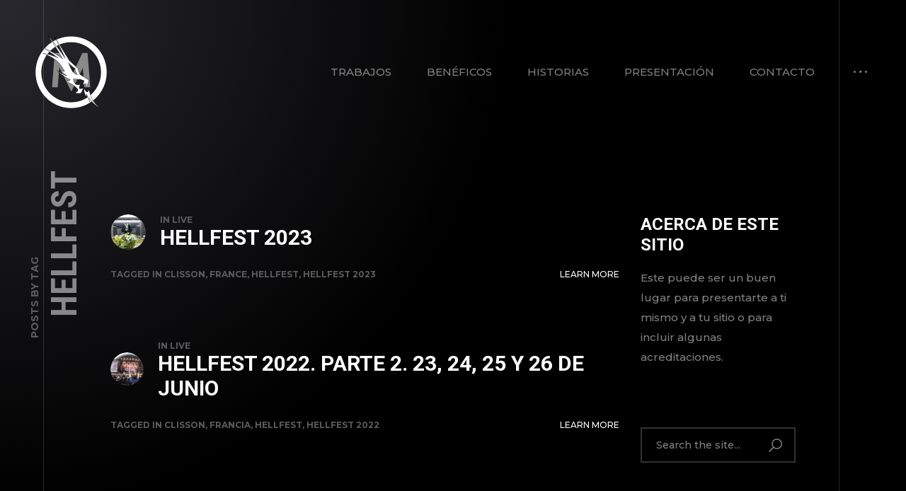

--- FILE ---
content_type: text/html; charset=UTF-8
request_url: https://www.malvido.es/tag/hellfest/
body_size: 22081
content:
<!doctype html>
<html lang="es">
<head>
	<meta charset="UTF-8">
	<meta name="viewport" content="width=device-width, initial-scale=1, maximum-scale=1">
			<meta property="og:image" content="https://www.malvido.es/wp-content/uploads/2023/07/Ambiente02@Hellfest2023-Malvido_26.jpg" />
		<meta property="og:image:width" content="" />
		<meta property="og:image:height" content="" />
		<link rel="profile" href="https://gmpg.org/xfn/11">
	<title>hellfest &#8211; MALVIDOPHOTOGRAPHY</title>
<meta name='robots' content='max-image-preview:large' />
	<style>img:is([sizes="auto" i], [sizes^="auto," i]) { contain-intrinsic-size: 3000px 1500px }</style>
	<link rel='dns-prefetch' href='//stats.wp.com' />
<link rel='dns-prefetch' href='//fonts.googleapis.com' />
<link rel="alternate" type="application/rss+xml" title="MALVIDOPHOTOGRAPHY &raquo; Feed" href="https://www.malvido.es/feed/" />
<link rel="alternate" type="application/rss+xml" title="MALVIDOPHOTOGRAPHY &raquo; Feed de los comentarios" href="https://www.malvido.es/comments/feed/" />
<link rel="alternate" type="application/rss+xml" title="MALVIDOPHOTOGRAPHY &raquo; Etiqueta hellfest del feed" href="https://www.malvido.es/tag/hellfest/feed/" />
<script type="text/javascript">
/* <![CDATA[ */
window._wpemojiSettings = {"baseUrl":"https:\/\/s.w.org\/images\/core\/emoji\/16.0.1\/72x72\/","ext":".png","svgUrl":"https:\/\/s.w.org\/images\/core\/emoji\/16.0.1\/svg\/","svgExt":".svg","source":{"concatemoji":"https:\/\/www.malvido.es\/wp-includes\/js\/wp-emoji-release.min.js?ver=6.8.3"}};
/*! This file is auto-generated */
!function(s,n){var o,i,e;function c(e){try{var t={supportTests:e,timestamp:(new Date).valueOf()};sessionStorage.setItem(o,JSON.stringify(t))}catch(e){}}function p(e,t,n){e.clearRect(0,0,e.canvas.width,e.canvas.height),e.fillText(t,0,0);var t=new Uint32Array(e.getImageData(0,0,e.canvas.width,e.canvas.height).data),a=(e.clearRect(0,0,e.canvas.width,e.canvas.height),e.fillText(n,0,0),new Uint32Array(e.getImageData(0,0,e.canvas.width,e.canvas.height).data));return t.every(function(e,t){return e===a[t]})}function u(e,t){e.clearRect(0,0,e.canvas.width,e.canvas.height),e.fillText(t,0,0);for(var n=e.getImageData(16,16,1,1),a=0;a<n.data.length;a++)if(0!==n.data[a])return!1;return!0}function f(e,t,n,a){switch(t){case"flag":return n(e,"\ud83c\udff3\ufe0f\u200d\u26a7\ufe0f","\ud83c\udff3\ufe0f\u200b\u26a7\ufe0f")?!1:!n(e,"\ud83c\udde8\ud83c\uddf6","\ud83c\udde8\u200b\ud83c\uddf6")&&!n(e,"\ud83c\udff4\udb40\udc67\udb40\udc62\udb40\udc65\udb40\udc6e\udb40\udc67\udb40\udc7f","\ud83c\udff4\u200b\udb40\udc67\u200b\udb40\udc62\u200b\udb40\udc65\u200b\udb40\udc6e\u200b\udb40\udc67\u200b\udb40\udc7f");case"emoji":return!a(e,"\ud83e\udedf")}return!1}function g(e,t,n,a){var r="undefined"!=typeof WorkerGlobalScope&&self instanceof WorkerGlobalScope?new OffscreenCanvas(300,150):s.createElement("canvas"),o=r.getContext("2d",{willReadFrequently:!0}),i=(o.textBaseline="top",o.font="600 32px Arial",{});return e.forEach(function(e){i[e]=t(o,e,n,a)}),i}function t(e){var t=s.createElement("script");t.src=e,t.defer=!0,s.head.appendChild(t)}"undefined"!=typeof Promise&&(o="wpEmojiSettingsSupports",i=["flag","emoji"],n.supports={everything:!0,everythingExceptFlag:!0},e=new Promise(function(e){s.addEventListener("DOMContentLoaded",e,{once:!0})}),new Promise(function(t){var n=function(){try{var e=JSON.parse(sessionStorage.getItem(o));if("object"==typeof e&&"number"==typeof e.timestamp&&(new Date).valueOf()<e.timestamp+604800&&"object"==typeof e.supportTests)return e.supportTests}catch(e){}return null}();if(!n){if("undefined"!=typeof Worker&&"undefined"!=typeof OffscreenCanvas&&"undefined"!=typeof URL&&URL.createObjectURL&&"undefined"!=typeof Blob)try{var e="postMessage("+g.toString()+"("+[JSON.stringify(i),f.toString(),p.toString(),u.toString()].join(",")+"));",a=new Blob([e],{type:"text/javascript"}),r=new Worker(URL.createObjectURL(a),{name:"wpTestEmojiSupports"});return void(r.onmessage=function(e){c(n=e.data),r.terminate(),t(n)})}catch(e){}c(n=g(i,f,p,u))}t(n)}).then(function(e){for(var t in e)n.supports[t]=e[t],n.supports.everything=n.supports.everything&&n.supports[t],"flag"!==t&&(n.supports.everythingExceptFlag=n.supports.everythingExceptFlag&&n.supports[t]);n.supports.everythingExceptFlag=n.supports.everythingExceptFlag&&!n.supports.flag,n.DOMReady=!1,n.readyCallback=function(){n.DOMReady=!0}}).then(function(){return e}).then(function(){var e;n.supports.everything||(n.readyCallback(),(e=n.source||{}).concatemoji?t(e.concatemoji):e.wpemoji&&e.twemoji&&(t(e.twemoji),t(e.wpemoji)))}))}((window,document),window._wpemojiSettings);
/* ]]> */
</script>
<link rel='stylesheet' id='argpd-cookies-eu-banner-css' href='https://www.malvido.es/wp-content/plugins/adapta-rgpd/assets/css/cookies-banner-modern-flex.css?ver=1.3.9' type='text/css' media='all' />
<link rel='stylesheet' id='ext-elementor-css-css' href='https://www.malvido.es/wp-content/plugins/shadow-core/assets/css/ext-elementor.css?ver=6.8.3' type='text/css' media='all' />
<link rel='stylesheet' id='shadowcore-elements-css-css' href='https://www.malvido.es/wp-content/plugins/shadow-core/assets/css/elements.css?ver=6.8.3' type='text/css' media='all' />
<link rel='stylesheet' id='shadowcore-elements-responsive-css-css' href='https://www.malvido.es/wp-content/plugins/shadow-core/assets/css/elements-responsive.css?ver=6.8.3' type='text/css' media='all' />
<style id='wp-emoji-styles-inline-css' type='text/css'>

	img.wp-smiley, img.emoji {
		display: inline !important;
		border: none !important;
		box-shadow: none !important;
		height: 1em !important;
		width: 1em !important;
		margin: 0 0.07em !important;
		vertical-align: -0.1em !important;
		background: none !important;
		padding: 0 !important;
	}
</style>
<style id='classic-theme-styles-inline-css' type='text/css'>
/*! This file is auto-generated */
.wp-block-button__link{color:#fff;background-color:#32373c;border-radius:9999px;box-shadow:none;text-decoration:none;padding:calc(.667em + 2px) calc(1.333em + 2px);font-size:1.125em}.wp-block-file__button{background:#32373c;color:#fff;text-decoration:none}
</style>
<link rel='stylesheet' id='mediaelement-css' href='https://www.malvido.es/wp-includes/js/mediaelement/mediaelementplayer-legacy.min.css?ver=4.2.17' type='text/css' media='all' />
<link rel='stylesheet' id='wp-mediaelement-css' href='https://www.malvido.es/wp-includes/js/mediaelement/wp-mediaelement.min.css?ver=6.8.3' type='text/css' media='all' />
<style id='jetpack-sharing-buttons-style-inline-css' type='text/css'>
.jetpack-sharing-buttons__services-list{display:flex;flex-direction:row;flex-wrap:wrap;gap:0;list-style-type:none;margin:5px;padding:0}.jetpack-sharing-buttons__services-list.has-small-icon-size{font-size:12px}.jetpack-sharing-buttons__services-list.has-normal-icon-size{font-size:16px}.jetpack-sharing-buttons__services-list.has-large-icon-size{font-size:24px}.jetpack-sharing-buttons__services-list.has-huge-icon-size{font-size:36px}@media print{.jetpack-sharing-buttons__services-list{display:none!important}}.editor-styles-wrapper .wp-block-jetpack-sharing-buttons{gap:0;padding-inline-start:0}ul.jetpack-sharing-buttons__services-list.has-background{padding:1.25em 2.375em}
</style>
<style id='global-styles-inline-css' type='text/css'>
:root{--wp--preset--aspect-ratio--square: 1;--wp--preset--aspect-ratio--4-3: 4/3;--wp--preset--aspect-ratio--3-4: 3/4;--wp--preset--aspect-ratio--3-2: 3/2;--wp--preset--aspect-ratio--2-3: 2/3;--wp--preset--aspect-ratio--16-9: 16/9;--wp--preset--aspect-ratio--9-16: 9/16;--wp--preset--color--black: #000000;--wp--preset--color--cyan-bluish-gray: #abb8c3;--wp--preset--color--white: #ffffff;--wp--preset--color--pale-pink: #f78da7;--wp--preset--color--vivid-red: #cf2e2e;--wp--preset--color--luminous-vivid-orange: #ff6900;--wp--preset--color--luminous-vivid-amber: #fcb900;--wp--preset--color--light-green-cyan: #7bdcb5;--wp--preset--color--vivid-green-cyan: #00d084;--wp--preset--color--pale-cyan-blue: #8ed1fc;--wp--preset--color--vivid-cyan-blue: #0693e3;--wp--preset--color--vivid-purple: #9b51e0;--wp--preset--gradient--vivid-cyan-blue-to-vivid-purple: linear-gradient(135deg,rgba(6,147,227,1) 0%,rgb(155,81,224) 100%);--wp--preset--gradient--light-green-cyan-to-vivid-green-cyan: linear-gradient(135deg,rgb(122,220,180) 0%,rgb(0,208,130) 100%);--wp--preset--gradient--luminous-vivid-amber-to-luminous-vivid-orange: linear-gradient(135deg,rgba(252,185,0,1) 0%,rgba(255,105,0,1) 100%);--wp--preset--gradient--luminous-vivid-orange-to-vivid-red: linear-gradient(135deg,rgba(255,105,0,1) 0%,rgb(207,46,46) 100%);--wp--preset--gradient--very-light-gray-to-cyan-bluish-gray: linear-gradient(135deg,rgb(238,238,238) 0%,rgb(169,184,195) 100%);--wp--preset--gradient--cool-to-warm-spectrum: linear-gradient(135deg,rgb(74,234,220) 0%,rgb(151,120,209) 20%,rgb(207,42,186) 40%,rgb(238,44,130) 60%,rgb(251,105,98) 80%,rgb(254,248,76) 100%);--wp--preset--gradient--blush-light-purple: linear-gradient(135deg,rgb(255,206,236) 0%,rgb(152,150,240) 100%);--wp--preset--gradient--blush-bordeaux: linear-gradient(135deg,rgb(254,205,165) 0%,rgb(254,45,45) 50%,rgb(107,0,62) 100%);--wp--preset--gradient--luminous-dusk: linear-gradient(135deg,rgb(255,203,112) 0%,rgb(199,81,192) 50%,rgb(65,88,208) 100%);--wp--preset--gradient--pale-ocean: linear-gradient(135deg,rgb(255,245,203) 0%,rgb(182,227,212) 50%,rgb(51,167,181) 100%);--wp--preset--gradient--electric-grass: linear-gradient(135deg,rgb(202,248,128) 0%,rgb(113,206,126) 100%);--wp--preset--gradient--midnight: linear-gradient(135deg,rgb(2,3,129) 0%,rgb(40,116,252) 100%);--wp--preset--font-size--small: 13px;--wp--preset--font-size--medium: 20px;--wp--preset--font-size--large: 36px;--wp--preset--font-size--x-large: 42px;--wp--preset--spacing--20: 0.44rem;--wp--preset--spacing--30: 0.67rem;--wp--preset--spacing--40: 1rem;--wp--preset--spacing--50: 1.5rem;--wp--preset--spacing--60: 2.25rem;--wp--preset--spacing--70: 3.38rem;--wp--preset--spacing--80: 5.06rem;--wp--preset--shadow--natural: 6px 6px 9px rgba(0, 0, 0, 0.2);--wp--preset--shadow--deep: 12px 12px 50px rgba(0, 0, 0, 0.4);--wp--preset--shadow--sharp: 6px 6px 0px rgba(0, 0, 0, 0.2);--wp--preset--shadow--outlined: 6px 6px 0px -3px rgba(255, 255, 255, 1), 6px 6px rgba(0, 0, 0, 1);--wp--preset--shadow--crisp: 6px 6px 0px rgba(0, 0, 0, 1);}:where(.is-layout-flex){gap: 0.5em;}:where(.is-layout-grid){gap: 0.5em;}body .is-layout-flex{display: flex;}.is-layout-flex{flex-wrap: wrap;align-items: center;}.is-layout-flex > :is(*, div){margin: 0;}body .is-layout-grid{display: grid;}.is-layout-grid > :is(*, div){margin: 0;}:where(.wp-block-columns.is-layout-flex){gap: 2em;}:where(.wp-block-columns.is-layout-grid){gap: 2em;}:where(.wp-block-post-template.is-layout-flex){gap: 1.25em;}:where(.wp-block-post-template.is-layout-grid){gap: 1.25em;}.has-black-color{color: var(--wp--preset--color--black) !important;}.has-cyan-bluish-gray-color{color: var(--wp--preset--color--cyan-bluish-gray) !important;}.has-white-color{color: var(--wp--preset--color--white) !important;}.has-pale-pink-color{color: var(--wp--preset--color--pale-pink) !important;}.has-vivid-red-color{color: var(--wp--preset--color--vivid-red) !important;}.has-luminous-vivid-orange-color{color: var(--wp--preset--color--luminous-vivid-orange) !important;}.has-luminous-vivid-amber-color{color: var(--wp--preset--color--luminous-vivid-amber) !important;}.has-light-green-cyan-color{color: var(--wp--preset--color--light-green-cyan) !important;}.has-vivid-green-cyan-color{color: var(--wp--preset--color--vivid-green-cyan) !important;}.has-pale-cyan-blue-color{color: var(--wp--preset--color--pale-cyan-blue) !important;}.has-vivid-cyan-blue-color{color: var(--wp--preset--color--vivid-cyan-blue) !important;}.has-vivid-purple-color{color: var(--wp--preset--color--vivid-purple) !important;}.has-black-background-color{background-color: var(--wp--preset--color--black) !important;}.has-cyan-bluish-gray-background-color{background-color: var(--wp--preset--color--cyan-bluish-gray) !important;}.has-white-background-color{background-color: var(--wp--preset--color--white) !important;}.has-pale-pink-background-color{background-color: var(--wp--preset--color--pale-pink) !important;}.has-vivid-red-background-color{background-color: var(--wp--preset--color--vivid-red) !important;}.has-luminous-vivid-orange-background-color{background-color: var(--wp--preset--color--luminous-vivid-orange) !important;}.has-luminous-vivid-amber-background-color{background-color: var(--wp--preset--color--luminous-vivid-amber) !important;}.has-light-green-cyan-background-color{background-color: var(--wp--preset--color--light-green-cyan) !important;}.has-vivid-green-cyan-background-color{background-color: var(--wp--preset--color--vivid-green-cyan) !important;}.has-pale-cyan-blue-background-color{background-color: var(--wp--preset--color--pale-cyan-blue) !important;}.has-vivid-cyan-blue-background-color{background-color: var(--wp--preset--color--vivid-cyan-blue) !important;}.has-vivid-purple-background-color{background-color: var(--wp--preset--color--vivid-purple) !important;}.has-black-border-color{border-color: var(--wp--preset--color--black) !important;}.has-cyan-bluish-gray-border-color{border-color: var(--wp--preset--color--cyan-bluish-gray) !important;}.has-white-border-color{border-color: var(--wp--preset--color--white) !important;}.has-pale-pink-border-color{border-color: var(--wp--preset--color--pale-pink) !important;}.has-vivid-red-border-color{border-color: var(--wp--preset--color--vivid-red) !important;}.has-luminous-vivid-orange-border-color{border-color: var(--wp--preset--color--luminous-vivid-orange) !important;}.has-luminous-vivid-amber-border-color{border-color: var(--wp--preset--color--luminous-vivid-amber) !important;}.has-light-green-cyan-border-color{border-color: var(--wp--preset--color--light-green-cyan) !important;}.has-vivid-green-cyan-border-color{border-color: var(--wp--preset--color--vivid-green-cyan) !important;}.has-pale-cyan-blue-border-color{border-color: var(--wp--preset--color--pale-cyan-blue) !important;}.has-vivid-cyan-blue-border-color{border-color: var(--wp--preset--color--vivid-cyan-blue) !important;}.has-vivid-purple-border-color{border-color: var(--wp--preset--color--vivid-purple) !important;}.has-vivid-cyan-blue-to-vivid-purple-gradient-background{background: var(--wp--preset--gradient--vivid-cyan-blue-to-vivid-purple) !important;}.has-light-green-cyan-to-vivid-green-cyan-gradient-background{background: var(--wp--preset--gradient--light-green-cyan-to-vivid-green-cyan) !important;}.has-luminous-vivid-amber-to-luminous-vivid-orange-gradient-background{background: var(--wp--preset--gradient--luminous-vivid-amber-to-luminous-vivid-orange) !important;}.has-luminous-vivid-orange-to-vivid-red-gradient-background{background: var(--wp--preset--gradient--luminous-vivid-orange-to-vivid-red) !important;}.has-very-light-gray-to-cyan-bluish-gray-gradient-background{background: var(--wp--preset--gradient--very-light-gray-to-cyan-bluish-gray) !important;}.has-cool-to-warm-spectrum-gradient-background{background: var(--wp--preset--gradient--cool-to-warm-spectrum) !important;}.has-blush-light-purple-gradient-background{background: var(--wp--preset--gradient--blush-light-purple) !important;}.has-blush-bordeaux-gradient-background{background: var(--wp--preset--gradient--blush-bordeaux) !important;}.has-luminous-dusk-gradient-background{background: var(--wp--preset--gradient--luminous-dusk) !important;}.has-pale-ocean-gradient-background{background: var(--wp--preset--gradient--pale-ocean) !important;}.has-electric-grass-gradient-background{background: var(--wp--preset--gradient--electric-grass) !important;}.has-midnight-gradient-background{background: var(--wp--preset--gradient--midnight) !important;}.has-small-font-size{font-size: var(--wp--preset--font-size--small) !important;}.has-medium-font-size{font-size: var(--wp--preset--font-size--medium) !important;}.has-large-font-size{font-size: var(--wp--preset--font-size--large) !important;}.has-x-large-font-size{font-size: var(--wp--preset--font-size--x-large) !important;}
:where(.wp-block-post-template.is-layout-flex){gap: 1.25em;}:where(.wp-block-post-template.is-layout-grid){gap: 1.25em;}
:where(.wp-block-columns.is-layout-flex){gap: 2em;}:where(.wp-block-columns.is-layout-grid){gap: 2em;}
:root :where(.wp-block-pullquote){font-size: 1.5em;line-height: 1.6;}
</style>
<link rel='stylesheet' id='contact-form-7-css' href='https://www.malvido.es/wp-content/plugins/contact-form-7/includes/css/styles.css?ver=6.1.4' type='text/css' media='all' />
<link rel='stylesheet' id='dashicons-css' href='https://www.malvido.es/wp-includes/css/dashicons.min.css?ver=6.8.3' type='text/css' media='all' />
<link rel='stylesheet' id='ashade-style-css' href='https://www.malvido.es/wp-content/themes/ashade/style.css?ver=6.8.3' type='text/css' media='all' />
<style id='ashade-style-inline-css' type='text/css'>

			header#ashade-header .ashade-header-inner {
				padding-top: 50px;
				padding-bottom: 50px;
			}
			.ashade-header--layout02 header#ashade-header .ashade-header-inner .ashade-logo-block {
				padding-bottom: 50px;
			}
			
			/* --- Text Logo --- */
			.ashade-text-logo {
				white-space: nowrap;
				color: #ffffff;
				
				font-family: "Roboto Condensed";
				font-weight: 400;
				font-size: 60px;
				line-height: 65px;letter-spacing: 0px;text-transform: uppercase;font-style: normal;
			}
			
			body.elementor-editor-active,
			body.elementor-page,
			body.elementor-page.elementor-default {
				--e-global-color-primary: #ffffff;
				--e-global-color-secondary: #ffffff80;
				--e-global-color-text: #808080;
				--e-global-color-accent: #ffffff;
			}

			body {
				background: #000000;
				color: #808080;
				
				font-family: "Montserrat";
				font-weight: 500;
				font-size: 16px;
				line-height: 28px;letter-spacing: 0px;text-transform: none;font-style: normal;
			}
			body.ashade-spotlight--yes:before,
			body.has-spotlight:before {
				background: radial-gradient(ellipse at left top, #28282E 0%, #00000000 70%);
			}
			
			body.ashade-header-sticky .ashade-header--solid .ashade-header-inner {
				background: rgba(0, 0, 0, 0);
			}
			body.ashade-header-sticky .ashade-header--solid.is-faded .ashade-header-inner {
				background: rgba(0, 0, 0, 1);
			}
			body.ashade-header-sticky .ashade-header--gradient .ashade-header-inner {
				background-image: linear-gradient(to bottom, rgba(0, 0, 0, 1) 0%, rgba(0, 0, 0, 0) 49%, rgba(0, 0, 0, 0) 100%);
			}
			
			/* --- Scheme Color 01 --- */
			.bypostauthor .ashade-post-author-label {
				color: #000000;
			}
			.ahshade-client-image-wrap,
			ul.ashade-select__list li,
			.shadowcore-before-after-divider {
				background: #000000;
			}
			.ashade-select,
			select,
			input,
			textarea {
				background: rgba(0, 0, 0, 0);
			}
			.ashade-radio-wrap:hover,
			.ashade-checkbox-wrap:hover,
			.ashade-select:hover,
			.is-active .ashade-select,
			input:focus,
			input:hover,
			textarea:hover,
			textarea:focus {
				background: rgba(0, 0, 0, 0.5);
			}
			.ashade-categories-overlay,
			.ashade-aside-overlay,
			.ashade-menu-overlay,
			.ashade-home-block-overlay {
				background: rgba(0, 0, 0, 0.85);
			}
			.ahshade-client-toolbar,
			.ashade-home-block-overlay {
				background: rgba(0, 0, 0, 0.75);
			}
			.ashade-albums-slider-wrap .ashade-album-item .ashade-button,
			.ashade-albums-carousel-wrap .ashade-album-item .ashade-button {
				border-color: #ffffff;
				background: rgba(0, 0, 0, 0.2);
			}

			.ashade-albums-carousel .ashade-slide-caption {
				background: linear-gradient(180deg, rgba(0, 0, 0, 0) 0%, rgba(0, 0, 0, 0.7) 100%);
			}
			.ashade-albums-carousel-wrap .ashade-album-item__overlay,
			.ashade-albums-slider-wrap .ashade-album-item__overlay {
				background: linear-gradient(-90deg, rgba(0, 0, 0, 0) 0%, rgba(0, 0, 0, 1) 100%);
			}
			.ashade-grid-caption--on_photo .ashade-grid-caption,
			.ashade-grid-caption--on_hover .ashade-grid-caption {
				background: linear-gradient(180deg, rgba(0, 0, 0, 0) 0%, rgba(0, 0, 0, 0.75) 100%);
			}
			.ashade-grid-caption--on_photo .ashade-client-item .ashade-grid-caption,
			.ashade-grid-caption--on_hover .ashade-client-item .ashade-grid-caption {
				background: linear-gradient(180deg, rgba(0, 0, 0, 0) 0%, rgba(0, 0, 0, 0.5) 100%);
			}

			/* --- Scheme Color 02 --- */
			.shadowcore-ribbon-item--image.no-post-thmb,
			.shadowcore-grid-image.no-post-thmb,
			.shadowcore-pli-image-add--yes .shadowcore-posts-listing--medium .shadowcore-pli-image.shadowcore-pli-image--port:before,
			.shadowcore-pli-image-add--yes .shadowcore-posts-listing--large .shadowcore-pli-image.shadowcore-pli-image--port:before,
			.ashade-filter-wrap.ashade-filter-counters li:after,
			.ashade-filter-wrap.ashade-filter-counters a:after,
			.ashade-filter-wrap.ashade-filter-counters .ashade-mobile-filter-value:after,
			.ashade-grid-item-holder,
			.thmb-size--medium .ashade-post-preview-content,
			body .elementor-progress-wrapper,
			tt,
			kbd,
			code,
			.ashade-comment-body,
			.ashade-service-item .ashade-service-item__content,
			.shadowcore-service-card__content,
			.shadowcore-testimonials-grid .shadowcore-testimonials-item__content,
			.calendar_wrap td,
			aside#ashade-aside,
			.calendar_wrap td,
			.wp-caption {
				background: #17171B;
			}

			/* --- Scheme Color 03 --- */
			body .elementor-widget-toggle .elementor-toggle .elementor-tab-content,
			body .elementor-widget-tabs .elementor-tab-content,
			body .elementor-widget-accordion .elementor-accordion .elementor-tab-content,
			body .elementor-widget-text-editor,
			body .elementor-widget-icon-list .elementor-icon-list-item,
			body .elementor-widget-icon-list .elementor-icon-list-text,
			body .elementor-widget-image-box .elementor-image-box-content .elementor-image-box-description,
			body .elementor-widget-testimonial .elementor-testimonial-content,
			body .elementor-widget-icon-box .elementor-icon-box-content .elementor-icon-box-description,
			tt,
			kbd,
			code,
			pre,
			.ashade-comment-form p.comment-form-cookies-consent label,
			.ashade-comment-form .logged-in-as a,
			.ashade-comment-form .comment-notes,
			.ashade-comment-form .logged-in-as,
			.ashade-contact-details__list a,
			.widget_archive a,
			.widget_categories a,
			.widget_meta a,
			.widget_nav_menu a,
			.widget_pages a,
			.widget_recent_entries a,
			.widget_recent_comments a,
			ul.wp-block-archives-list a,
			ul.wp-block-categories-list a,
			ul.wp-block-latest-posts a,
			.ashade-select,
			.ashade-more-categories a,
			.ashade-comment-tools a,
			select,
			input,
			textarea,
			.shadowcore-pli-meta a,
			blockquote {
				color: #808080;
			}
			.ashade-contact-details__list li a svg path,
			.ashade-protected-form-inner .ashade-protected-input-wrap > a svg path,
			.ashade-post-navigation-wrap .ashade-post-nav-icon svg path,
			nav.pagination .nav-links a svg path,
			.ashade-select-wrap svg path,
			.ashade-search-form svg path {
				fill: #808080;
			}
			input::-webkit-input-placeholder {
				color: #808080;
			}
			input::-moz-placeholder {
				color: #808080;
			}
			input::-ms-input-placeholder {
				color: #808080;
			}
			textarea::-webkit-input-placeholder {
				color: #808080;
			}
			textarea::-moz-placeholder {
				color: #808080;
			}
			textarea::-ms-input-placeholder {
				color: #808080;
			}

			/* --- Scheme Color 04 --- */
			.shadowcore-progress-counter,
			.shadowcore-testimonials-item__author--name,
			.shadowcore-service-card__label,
			body .elementor-widget-tabs .elementor-tab-title.elementor-active,
			body .elementor-widget-toggle .elementor-toggle .elementor-tab-title.elementor-active,
			body .elementor-widget-accordion .elementor-accordion .elementor-tab-title.elementor-active,
			body .elementor-widget-progress .elementor-title,
			body .elementor-widget-counter .elementor-counter-number-wrapper,
			body .elementor-widget-icon-list .elementor-icon-list-icon i,
			body .elementor-widget-image-box .elementor-image-box-content .elementor-image-box-title,
			.ashade-client-notify-wrap .ashade-client-notify-message,
			.ashade-comment-form .logged-in-as a:hover,
			.ashade-comment-form label,
			.ashade-comment-form .comment-notes span.required,
			.ashade-comment-tools a:hover,
			.ashade-more-categories a.ashade-more-categories-close,
			.ashade-more-categories a:hover,
			.ashade-post__tags a,
			.post-nav-links span,
			nav.pagination .nav-links span.page-numbers.current,
			.post-nav-links a:hover,
			nav.pagination .nav-links a:hover,
			.ashade-nothing-found span,
			.ashade-contact-details__list a:hover,
			.calendar_wrap th
			.tagcloud a,
			.widget_rss cite,
			.ashade-aside-close:hover,
			ul.ashade-select__list li:hover,
			.ashade-contact-form__response,
			.ashade-button,
			button,
			input[type="button"],
			input[type="reset"],
			input[type="submit"],
			body .wp-block-file a.wp-block-file__button,
			blockquote cite,
			cite,
			a,
			a:hover,
			.ashade-smooth-scroll .wp-block-cover-image.has-parallax,
			.ashade-smooth-scroll .wp-block-cover.has-parallax,
			.wp-block-cover-image,
			.wp-block-cover,
			.calendar_wrap th,
			var {
				color: #ffffff;
			}
			a.ashade-mobile-menu-button svg rect {
				fill: #ffffff;
			}
			nav.ashade-nav ul li a {
				color: rgba(255, 255, 255, 0.5);
			}
			.ashade-footer-inner > div > .ashade-footer-menu-wrap .ashade-footer-menu li:hover > a,
			.ashade-footer-inner > div > .ashade-footer-menu-wrap .ashade-footer-menu li.current-menu-parent > a,
			.ashade-footer-inner > div > .ashade-footer-menu-wrap .ashade-footer-menu li.current-menu-item > a,
			.ashade-footer-inner > div > .ashade-footer-menu-wrap .ashade-footer-menu li.current-menu-ancestor > a,
			nav.ashade-nav ul.main-menu li:hover > a,
			nav.ashade-nav ul.main-menu li.current-menu-parent > a,
			nav.ashade-nav ul.main-menu li.current-menu-item > a,
			nav.ashade-nav ul.main-menu li.current-menu-ancestor > a {
				color: rgba(255, 255, 255, 1);
			}
			.shadowcore-coming-soon__count,
			body span.wpcf7-form-control-wrap span.wpcf7-not-valid-tip,
			body .elementor-widget-image-gallery .gallery-item .gallery-caption,
			body .elementor-widget-testimonial .elementor-testimonial-name,
			.widget_archive a[aria-current="page"],
			.widget_categories a[aria-current="page"],
			.widget_meta a[aria-current="page"],
			.widget_nav_menu a[aria-current="page"],
			.widget_pages a[aria-current="page"],
			.widget_recent_entries a[aria-current="page"],
			.widget_recent_comments a[aria-current="page"],
			.widget_rss a[aria-current="page"],
			ul.wp-block-archives-list a[aria-current="page"],
			ul.wp-block-categories-list a[aria-current="page"],
			ul.wp-block-latest-posts a[aria-current="page"],
			.widget_archive a:hover,
			.widget_categories a:hover,
			.widget_meta a:hover,
			.widget_nav_menu a:hover,
			.widget_pages a:hover,
			.widget_recent_entries a:hover,
			.widget_recent_comments a:hover,
			.widget_rss a:hover,
			ul.wp-block-archives-list a:hover,
			ul.wp-block-categories-list a:hover,
			ul.wp-block-latest-posts a:hover,
			.ashade-back-wrap.is-loaded .ashade-back.is-to-top:hover span:last-child,
			.ashade-back-wrap.is-loaded .ashade-back:hover span:last-child,
			body .elementor-widget-text-editor.elementor-drop-cap-view-framed .elementor-drop-cap,
			body .elementor-widget-text-editor.elementor-drop-cap-view-default .elementor-drop-cap,
			.is-dropcap::first-letter,
			.ashade-mobile-title-wrap h1 > span > span a:hover,
			.ashade-page-title-wrap h1 > span > span a:hover,
			.ashade-post-preview-footer .ashade-post-preview-footer--lp a:hover,
			.shadowcore-blog-listing .ashade-post-preview-title > span a:hover,
			.ashade-blog-listing .ashade-post-preview-title > span a:hover,
			.ashade-grid-caption,
			.shadowcore-grid-caption,
			nav.ashade-mobile-menu ul.main-menu > li > a,
			.ashade-cursor span.ashade-cursor-label,
			.calendar_wrap #prev,
			.calendar_wrap #next,
			.ashade-slider-prev,
			.ashade-slider-next,
			.ashade-counter-value,
			.ashade-home-link span:last-child,
			.ashade-back span:last-child,
			.ashade-progress-counter,
			.ashade-albums-carousel-wrap .ashade-album-item__title h2,
			.ashade-albums-carousel-wrap .ashade-album-item__title h2 span,
			.ashade-albums-slider-wrap .ashade-album-item__explore a,
			.ashade-albums-slider-wrap .ashade-album-item__title h2,
			.ashade-albums-slider-wrap .ashade-album-item__explore a span,
			.ashade-albums-slider-wrap .ashade-album-item__title h2 span,
			body .elementor-widget-icon-box .elementor-icon-box-content .elementor-icon-box-title,
			.shadowcore-pgi__title,
			.shadowcore-pri__title,
			.shadowcore-psi__title,
			.shadowcore-ribbon-caption,
			.shadowcore-kenburns-caption,
			.shadowcore-slider-caption,
			h1, h2, h3, h4, h5, h6 {
				color: #ffffff;
			}

			.shadowcore-progress-item-wrap svg circle:last-child {
				stroke: #ffffff;
			}
			.ashade-contact-details__list li a:hover svg path,
			.ashade-socials a svg path,
			.ashade-protected-form-inner .ashade-protected-input-wrap > a:hover svg path,
			.ashade-post-navigation-wrap > div:hover .ashade-post-nav-icon svg path,
			nav.pagination .nav-links a:hover svg path,
			.ashade-search-form svg:hover path {
				fill: #ffffff;
			}
			body:not(.has-to-top) .ashade-back-wrap .ashade-back.is-to-top span:last-child,
			.ashade-home-link--works.is-inactive.is-loaded .ashade-home-link:hover span:first-child,
			.ashade-home-link--works.is-inactive.is-loaded span:first-child,
			.ashade-home-link--works.is-inactive span:first-child,
			.ashade-home-link--works span:first-child,
			.ashade-home-link--works.is-inactive.is-loaded .ashade-home-link:hover span:last-child,
			.ashade-home-link--works.is-inactive.is-loaded span:last-child,
			.ashade-home-link--works.is-inactive span:last-child,
			.ashade-home-link--works span:last-child,
			.ashade-home-link--contacts.is-inactive.is-loaded .ashade-home-link:hover span:first-child,
			.ashade-home-link--contacts.is-inactive.is-loaded span:first-child,
			.ashade-home-link--contacts.is-inactive span:first-child,
			.ashade-home-link--contacts span:first-child,
			.ashade-home-link--contacts.is-inactive.is-loaded .ashade-home-link:hover span:last-child,
			.ashade-home-link--contacts.is-inactive.is-loaded span:last-child,
			.ashade-home-link--contacts.is-inactive span:last-child,
			.ashade-home-link--contacts span:last-child,
			.ashade-back-wrap.is-loaded .ashade-back.in-action.is-to-top span:last-child,
			.ashade-back-wrap.is-loaded .ashade-back.in-action span:last-child,
			.has-to-top .ashade-back-wrap.is-loaded .ashade-back.in-action.is-to-top span:last-child,
			.has-to-top .ashade-back-wrap.is-loaded .ashade-back.in-action span:last-child,
			.ashade-back-wrap .ashade-back span:last-child {
				color: rgba(255, 255, 255, 0);
			}
			.ashade-albums-template--slider .ashade-page-title-wrap a,
			.ashade-albums-template--slider .ashade-page-title-wrap.is-loaded h1 span,
			.single-ashade-clients .ashade-page-title-wrap.is-loaded h1 span {
				color: rgba(255, 255, 255, 0.3);
			}
			.ashade-mobile-title-wrap h1,
			.ashade-page-title-wrap h1,
			.ashade-home-link--works.is-loaded span:last-child,
			.ashade-home-link--contacts.is-loaded span:last-child,
			.ashade-footer-inner a,
			.ashade-footer-inner,
			.ashade-back-wrap.is-loaded .ashade-back:not(.is-to-top) span:last-child,
			.has-to-top .ashade-back-wrap.is-loaded .ashade-back.is-to-top span:last-child {
				color: rgba(255, 255, 255, 0.5);
			}
			.ashade-home-link--works.is-loaded span:first-child,
			.ashade-home-link--contacts.is-loaded span:first-child {
				color: rgba(255, 255, 255, 0.6);
			}
			.shadowcore-slider-nav a,
			.ashade-404-text span {
				color: rgba(255, 255, 255, 0.75);
			}
			.ashade-home-link--works.is-loaded .ashade-home-link:hover span:first-child,
			.ashade-home-link--contacts.is-loaded .ashade-home-link:hover span:first-child {
				color: rgba(255, 255, 255, 0.8);
			}
			.shadowcore-slider-nav a:hover,
			.ashade-back-wrap.is-loaded .ashade-back:hover span:last-child,
			.ashade-footer-inner a:hover,
			.ashade-albums-template--slider .ashade-page-title-wrap a:hover {
				color: rgba(255, 255, 255, 1);
			}
			.ashade-home-link--works.is-loaded .ashade-home-link:hover span:last-child,
			.ashade-home-link--contacts.is-loaded .ashade-home-link:hover span:last-child {
				color: #ffffff;
			}
			.ashade-post-navigation-wrap > div:hover .ashade-post-nav-icon,
			.ashade-post__tags a:hover,
			.post-nav-links span,
			nav.pagination .nav-links span.page-numbers.current,
			.ashade-albums-carousel-wrap .ashade-album-item .ashade-button,
			.tagcloud a:hover,
			.ashade-button:hover,
			button:hover,
			input[type="button"]:hover,
			input[type="reset"]:hover,
			input[type="submit"]:hover,
			body .wp-block-file a.wp-block-file__button:hover {
				border-color: #ffffff;
			}
			.ashade-grid-item-holder span:before {
				border-color: transparent transparent transparent #ffffff;
			}
			.ashade-albums-carousel-progress > div,
			.ashade-aside-close:hover:before,
			.ashade-aside-close:hover:after,
			a.ashade-aside-toggler span,
			a.ashade-aside-toggler span:nth-child(2):before,
			a.ashade-aside-toggler span:nth-child(2):after {
				background: #ffffff;
			}
			.ashade-post-navigation-wrap.has-prev.has-next:before,
			.ashade-albums-slider-wrap .ashade-album-item__explore:before,
			.ashade-albums-slider-wrap .ashade-album-item__title:before,
			.ashade-albums-carousel-wrap .ashade-album-item__title:before,
			.ashade-home-link-wrap:before,
			body:not(.ashade-layout--horizontal) .ashade-back-wrap:before,
			body.ashade-layout--horizontal .ashade-back-wrap:before,
			body.ashade-layout--horizontal .ashade-page-title-wrap.ashade-page-title--is-alone h1:before,
			body.ashade-layout--horizontal .ashade-page-title-wrap.ashade-page-title--is-alone h1:after,
			.ashade-mobile-title-wrap h1 > span > span:before,
			.ashade-page-title-wrap h1 > span > span:before,
			nav.ashade-nav ul.sub-menu ul.sub-menu:before,
			.ashade-mobile-title-wrap:before,
			.ashade-page-title-wrap:before {
				background: rgba(255, 255, 255, 0.15);
			}
			.shadowcore-testimonials-carousel .tns-nav button {
				background: rgba(255, 255, 255, 0.25);
			}
			.shadowcore-testimonials-carousel .tns-nav button.tns-nav-active {
				background: rgba(255, 255, 255, 0.75);
			}
			.shadowcore-testimonials-carousel .tns-nav button:hover {
				background: rgba(255, 255, 255, 0.5);
			}
			#ashade-comments {
				border-color: rgba(255, 255, 255, 0.15);
			}
			body .swiper-pagination-bullet {
				background: #ffffff;
			}

			form.wpcf7-form.in-process:before {
				border-color: rgba(255, 255, 255, 0.5);
				border-top-color: rgba(255, 255, 255, 1);
			}

			/* --- Scheme Color 05 --- */
			body span.wpcf7-form-control-wrap span.wpcf7-not-valid-tip:before {
				border-color: transparent transparent #5C5C60 transparent;
			}
			.shadowcore-coming-soon__label,
			.shadowcore-progress-label,
			.shadowcore-testimonials-item__author--name span,
			.shadowcore-service-card__label span,
			body .elementor-widget-tabs .elementor-tab-title,
			body .elementor-widget-toggle .elementor-toggle .elementor-tab-title,
			body .elementor-widget-accordion .elementor-accordion .elementor-tab-title,
			body .elementor-widget-testimonial .elementor-testimonial-job,
			body .elementor-widget-counter .elementor-counter-title,
			.calendar_wrap caption,
			ul.wp-block-categories-list li,
			.widget_categories li,
			.widget_pages li,
			.widget_nav_menu li,
			.widget_rss li,
			blockquote:before,
			.ashade-mobile-title-wrap h1 > span > span a,
			.ashade-page-title-wrap h1 > span > span a,
			.ashade-post-preview-footer .ashade-post-preview-footer--lp a,
			.shadowcore-blog-listing .ashade-post-preview-title > span a,
			.ashade-blog-listing .ashade-post-preview-title > span a,
			.ashade-post-preview-footer .ashade-post-preview-footer--lp,
			.ashade-counter-label,
			.ashade-progress-label,
			label,
			legend,
			.ashade-aside-close,
			blockquote:before,
			.ashade-back span:first-child,
			span.rss-date,
			h1 span,
			h2 span,
			h3 span,
			h4 span,
			h5 span,
			h6 span,
			.shadowcore-pgi__meta,
			.shadowcore-pli-meta div,
			time.wp-block-latest-comments__comment-date,
			time.wp-block-latest-posts__post-date,
			strike,
			.calendar_wrap caption,
			body .elementor-star-rating i:before,
			del {
				color: #5C5C60;
			}
			body:not(.has-to-top) .ashade-back-wrap .ashade-back.is-to-top span:first-child,
			.ashade-back-wrap.is-loaded .ashade-back.in-action.is-to-top span:first-child,
			.ashade-back-wrap.is-loaded .ashade-back.in-action span:first-child,
			.has-to-top .ashade-back-wrap.is-loaded .ashade-back.in-action.is-to-top span:first-child,
			.has-to-top .ashade-back-wrap.is-loaded .ashade-back.in-action span:first-child,
			.ashade-back-wrap .ashade-back span:first-child {
				color: rgba(92, 92, 96, 0);
			}
			.ashade-back-wrap.is-loaded .ashade-back:not(.is-to-top) span:first-child,
			.has-to-top .ashade-back-wrap.is-loaded .ashade-back.is-to-top span:first-child {
				color: rgba(92, 92, 96, 1);
			}
			.shadowcore-ribbon-description,
			.shadowcore-kenburns-description,
			.shadowcore-slider-description,
			.shadowcore-psi__meta,
			.shadowcore-pri__meta,
			.ashade-back-wrap.ashade-ribbon-return.is-loaded .ashade-back:not(.is-to-top) span:first-child,
			.ashade-back-wrap.ashade-slider-return.is-loaded .ashade-back:not(.is-to-top) span:first-child {
				color: rgba(255, 255, 255, 0.7);
			}
			.ashade-back-wrap.ashade-ribbon-return.is-loaded .ashade-back:not(.is-to-top):hover span:first-child,
			.ashade-back-wrap.ashade-slider-return.is-loaded .ashade-back:not(.is-to-top):hover span:first-child {
				color: rgba(255, 255, 255, 1);
			}

			body span.wpcf7-form-control-wrap span.wpcf7-not-valid-tip,
			body .elementor-widget-progress .elementor-progress-wrapper .elementor-progress-bar,
			.bypostauthor .ashade-post-author-label,
			.ashade-checkbox-wrap:hover:before,
			.ashade-checkbox-wrap:hover:after,
			.ashade-radio-wrap:hover:before {
				background: #5C5C60;
			}
			.post-nav-links a:hover,
			nav.pagination .nav-links a:hover,
			.ashade-contact-icon,
			.ashade-aside-close:before,
			.ashade-aside-close:after,
			.ashade-radio-wrap:hover,
			.ashade-checkbox-wrap:hover,
			.ashade-select:hover,
			.is-active .ashade-select,
			input:focus,
			input:hover,
			textarea:hover,
			textarea:focus,
			.is-active ul.ashade-select__list {
				border-color: #5C5C60;
			}

			/* --- Scheme Color 06 --- */
			.shadowcore-progress-item-wrap svg circle:first-child {
				stroke: #313133;
			}
			body .elementor-toggle .elementor-tab-title,
			body .elementor-widget-tabs .elementor-tab-mobile-title,
			body .elementor-widget-tabs .elementor-tab-desktop-title.elementor-active,
			body .elementor-widget-tabs .elementor-tab-title:before,
			body .elementor-widget-tabs .elementor-tab-title:after,
			body .elementor-widget-tabs .elementor-tab-content,
			body .elementor-widget-tabs .elementor-tabs-content-wrapper,
			body .elementor-widget-tabs .elementor-tab-title:after,
			body .elementor-widget-tabs .elementor-tab-title:before,
			body .elementor-accordion .elementor-accordion-item,
			body .elementor-accordion .elementor-tab-content,
			body .elementor-toggle .elementor-tab-content,e
			body .elementor-toggle .elementor-tab-title,
			hr,
			.wp-caption,
			ul.ashade-select__list li,
			.ashade-post-navigation-wrap .ashade-post-nav-icon,
			.ashade-post__tags a,
			.post-nav-links a,
			nav.pagination .nav-links a,
			nav.pagination .nav-links span,
			.ashade-post-preview.sticky .ashade-preview-header:before,
			.tagcloud a,
			.ashade-radio-wrap,
			.ashade-checkbox-wrap,
			ul.ashade-select__list,
			.ashade-button,
			button,
			input[type="button"],
			input[type="reset"],
			input[type="submit"],
			body .wp-block-file a.wp-block-file__button,
			.ashade-select,
			select,
			input,
			textarea,
			table th,
			.wp-block-table.is-style-stripes {
				border-color: #313133;
			}
			.ashade-aside--right .calendar_wrap td,
			.ashade-comment-tools a.comment-edit-link:after,
			.ashade-comment-author__image,
			nav.pagination .nav-links > a:before,
			nav.pagination .nav-links > span:before,
			.ashade-albums-carousel-progress,
			.ashade-aside--right .calendar_wrap td,
			ul.wp-block-categories-list li ul:before,
			.widget_categories li ul:before,
			.widget_pages li ul:before,
			.widget_nav_menu li ul:before,
			.widget_rss li ul:before,
			.ashade-checkbox-wrap:before,
			.ashade-checkbox-wrap:after,
			.ashade-radio-wrap:before {
				background: #313133;
			}

			/* TYPOGRAPHY
			   ---------- */
			
				/* --- Main Menu --- */
				nav.ashade-nav ul li a {
					
				font-family: "Montserrat";
				font-weight: 500;
				font-size: 15px;
				line-height: 29px;letter-spacing: 0px;text-transform: uppercase;font-style: normal;
				}
			
			/* --- Content Typography --- */
			p,
			.ashade-widget--about__head {
				margin: 0 0 28px 0;
			}
			aside .ashade-widget--about__content,
			aside .ashade-widget p {
				font-size: 15px;
				line-height: 28px;
			}
			aside .ashade-widget--contacts .ashade-contact-details__list li {
				font-size: 14px;
			}
			a.ashade-category-more {
				font-size: 16px;
			}

			hr {
				margin-top: 56px;
				margin-bottom: 56px;
			}
			.wp-block-media-text,
			ul.wp-block-gallery,
			.wp-block-cover,
			.wp-block-cover.aligncenter,
			div.aligncenter.wp-block-cover,
			.wp-block-button,
			.ashade-widget p,
			.ashade-widget--contacts .ashade-contact-details__list {
				margin-bottom: 28px;
			}
			.ashade-widget--contacts .ashade-contact-details__list {
				margin: 0;
			}
			
			/* --- Overheads Typography --- */
			.shadowcore-coming-soon__label,
			.shadowcore-progress-label,
			.shadowcore-testimonials-item__author--name span,
			.shadowcore-service-card__label span,
			body .elementor-widget-tabs .elementor-tab-title,
			body .elementor-widget-toggle .elementor-toggle .elementor-tab-title,
			body .elementor-widget-accordion .elementor-accordion .elementor-tab-title,
			body .elementor-widget-image-gallery .gallery-item .gallery-caption,
			body .elementor-widget-testimonial .elementor-testimonial-job,
			body .elementor-widget-counter .elementor-counter-title,
			.ashade-post-preview-footer .ashade-post-preview-footer--lp,
			.ashade-albums-slider-wrap .ashade-album-item__explore a span,
			.ashade-counter-label,
			.ashade-progress-label,
			.ashade-home-link span:first-child,
			label,
			legend,
			.ashade-aside-close,
			blockquote:before,
			.ashade-back span:first-child,
			span.rss-date,
			time.wp-block-latest-comments__comment-date,
			time.wp-block-latest-posts__post-date,
			.shadowcore-pli-meta div,
			.shadowcore-pgi__meta,
			.shadowcore-pri__meta,
			.shadowcore-psi__meta,
			h1 span,
			h2 span,
			h3 span,
			h4 span,
			h5 span,
			h6 span {
				font-family: Montserrat;
				font-weight: 700;
				text-transform: uppercase;
				font-style: normal;
			
			}
			.ashade-counter-label,
			h1 span {
				
				font-size: 16px;
				line-height: 19px;
				letter-spacing: 0px;
				margin: 0 0 -2px 0;
			
			}
			.ashade-albums-slider .ashade-album-item__explore span,
			.ashade-home-link span:first-child,
			.ashade-back span:first-child,
			h2 span {
				
				font-size: 14px;
				line-height: 18px;
				letter-spacing: 0px;
				margin: 0 0 -3px 0;
			
			}
			.shadowcore-psi__meta,
			.shadowcore-pri__meta,
			h3 span {
				
				font-size: 14px;
				line-height: 18px;
				letter-spacing: 0px;
				margin: 0 0 -1px 0;
			
			}
			.shadowcore-pli-meta div,
			.shadowcore-service-card__label span,
			.ashade-post-preview-footer span,
			.ashade-post-preview-footer a,
			h4 span {
				
				font-size: 12px;
				line-height: 15px;
				letter-spacing: 0px;
				margin: 0 0 0px 0;
			
			}
			.shadowcore-pgi__meta,
			h5 span {
				
				font-size: 12px;
				line-height: 15px;
				letter-spacing: 0px;
				margin: 0 0 0px 0;
			
			}
			.shadowcore-testimonials-item__author--name span,
			body .elementor-widget-testimonial .elementor-testimonial-job,
			time.wp-block-latest-comments__comment-date,
			time.wp-block-latest-posts__post-date,
			h6 span {
				
				font-size: 10px;
				line-height: 13px;
				letter-spacing: 0px;
				margin: 0 0 0px 0;
			
			}

			/* --- Headings Typography --- */
			.ashade-albums-slider .ashade-album-item__explore,
			.shadowcore-coming-soon__count,
			.shadowcore-progress-counter,
			.shadowcore-testimonials-item__author--name,
			.shadowcore-service-card__label,
			body .elementor-widget-heading .elementor-heading-title,
			body .elementor-widget-testimonial .elementor-testimonial-name,
			body .elementor-widget-counter .elementor-counter-number-wrapper,
			.ashade-grid-caption,
			.shadowcore-grid-caption,
			nav.ashade-mobile-menu ul.main-menu > li > a,
			.ashade-cursor span.ashade-cursor-label,
			.calendar_wrap #prev,
			.calendar_wrap #next,
			.ashade-slider-prev,
			.ashade-slider-next,
			.shadowcore-slider-nav a,
			.ashade-counter-value,
			.ashade-home-link span:last-child,
			body .elementor-widget-text-editor.elementor-drop-cap-view-framed .elementor-drop-cap,
			body .elementor-widget-text-editor.elementor-drop-cap-view-default .elementor-drop-cap,
			.is-dropcap::first-letter,
			.ashade-back span:last-child,
			.ashade-progress-counter,
			body .elementor-widget-image-box .elementor-image-box-content .elementor-image-box-title,
			body .elementor-widget-progress .elementor-title,
			.shadowcore-pgi__title,
			.shadowcore-psi__title,
			.shadowcore-pri__title,
			.shadowcore-ribbon-caption,
			.shadowcore-kenburns-caption,
			.shadowcore-slider-caption,
			h1, h2, h3, h4, h5, h6 {
				font-family: Roboto;
				font-weight: 700;
				text-transform: uppercase;
				font-style: normal;
				
			}
			body .elementor-widget-text-editor.elementor-drop-cap-view-framed .elementor-drop-cap,
			body .elementor-widget-text-editor.elementor-drop-cap-view-default .elementor-drop-cap,
			body .elementor-widget-heading h1.elementor-heading-title,
			.elementor-widget-icon-box .elementor-icon-box-content h1.elementor-icon-box-title span,
			.is-dropcap::first-letter,
			h1 {
				
			font-size: 60px;
			line-height: 65px;
			letter-spacing: 0px;
			margin: 0 0 34px 0;
			
			}
			body .elementor-widget-heading h2.elementor-heading-title,
			.elementor-widget-icon-box .elementor-icon-box-content h2.elementor-icon-box-title span,
			.ashade-albums-slider .ashade-album-item__explore,
			.ashade-home-link span:last-child,
			.ashade-back span:last-child,
			h2 {
				
			font-size: 50px;
			line-height: 55px;
			letter-spacing: 0px;
			margin: 0 0 28px 0;
			
			}
			.shadowcore-ribbon-caption,
			.shadowcore-kenburns-caption,
			.shadowcore-slider-caption,
			.shadowcore-psi__title,
			.shadowcore-pri__title,
			body .elementor-widget-heading h3.elementor-heading-title,
			.elementor-widget-icon-box .elementor-icon-box-content h3.elementor-icon-box-title span,
			h3 {
				
			font-size: 40px;
			line-height: 45px;
			letter-spacing: 0px;
			margin: 0 0 25px 0;
			
			}
			body .elementor-widget-heading h4.elementor-heading-title,
			.shadowcore-progress-counter,
			.shadowcore-service-card__label,
			.elementor-widget-icon-box .elementor-icon-box-content h4.elementor-icon-box-title span,
			.ashade-slider-prev,
			.ashade-slider-next,
			.shadowcore-slider-nav a,
			.ashade-progress-counter,
			h4 {
				
			font-size: 30px;
			line-height: 35px;
			letter-spacing: 0px;
			margin: 0 0 20px 0;
			
			}
			.shadowcore-pgi__title,
			body .elementor-widget-heading h5.elementor-heading-title,
			.elementor-widget-icon-box .elementor-icon-box-content h5.elementor-icon-box-title span,
			nav.ashade-mobile-menu ul.main-menu > li > a,
			h5 {
				
			font-size: 24px;
			line-height: 29px;
			letter-spacing: 0px;
			margin: 0 0 18px 0;
			
			}
			body .elementor-widget-heading h6.elementor-heading-title,
			.shadowcore-testimonials-item__author--name,
			body .elementor-widget-testimonial .elementor-testimonial-name,
			body .elementor-widget-progress .elementor-title,
			.elementor-widget-icon-box .elementor-icon-box-content h6.elementor-icon-box-title span,
			.calendar_wrap #prev,
			.calendar_wrap #next,
			h6 {
				
			font-size: 20px;
			line-height: 25px;
			letter-spacing: 0px;
			margin: 0 0 15px 0;
			
			}
			.shadowcore-ribbon-caption,
			.shadowcore-kenburns-caption,
			.shadowcore-slider-caption,
			.shadowcore-psi__title,
			.shadowcore-pri__title,
			.shadowcore-pgi__title,
			body .elementor-widget-heading h1.elementor-heading-title:last-child,
			body .elementor-widget-heading h2.elementor-heading-title:last-child,
			body .elementor-widget-heading h3.elementor-heading-title:last-child,
			body .elementor-widget-heading h4.elementor-heading-title:last-child,
			body .elementor-widget-heading h5.elementor-heading-title:last-child,
			body .elementor-widget-heading h6.elementor-heading-title:last-child,
			.ashade-col h1:last-child,
			.ashade-col h2:last-child,
			.ashade-col h3:last-child,
			.ashade-col h4:last-child,
			.ashade-col h5:last-child,
			.ashade-col h6:last-child {
				margin: 0;
			}

			/* --- Titles --- */
			.ashade-mobile-title-wrap h1,
			.ashade-page-title-wrap h1,
			.ashade-home-link-wrap span:last-child,
			.ashade-albums-carousel-wrap .ashade-album-item__title h2,
			.ashade-albums-slider-wrap .ashade-album-item__explore a,
			.ashade-albums-slider-wrap .ashade-album-item__title h2,
			.bypostauthor .ashade-post-author-label {
				font-family: Roboto Condensed;
				font-weight: 700;
				text-transform: uppercase;
				font-style: normal;
			}

			/* --- Blockquote Typography --- */
			blockquote {
				
				font-family: "Montserrat";
				font-weight: 500;
				font-size: 20px;
				line-height: 32px;letter-spacing: 0px;text-transform: none;font-style: normal;
				padding: 0 0 0 60px;
				margin: 0 0 32px 0;
			}
			blockquote:before {
				font-size: 80px;
				line-height: 80px;
			}
			blockquote cite {
				
				font-family: "Montserrat";
				font-weight: 700;
				font-size: 12px;
				line-height: 18px;letter-spacing: 0px;text-transform: none;font-style: normal;
				text-align: right;
				padding: 7px 0 0 0;
			}
			
			/* --- Dropcap Typography --- */
			body .elementor-widget-text-editor.elementor-drop-cap-view-framed .elementor-drop-cap,
			body .elementor-widget-text-editor.elementor-drop-cap-view-default .elementor-drop-cap,
			.is-dropcap::first-letter {
				margin: -4px 20px 0px 0;
				
				font-family: "Roboto";
				font-weight: 700;
				font-size: 75px;
				line-height: 80px;letter-spacing: 0px;text-transform: uppercase;font-style: normal;
				
			}
			
			/* --- Table Typography --- */
			table {
				text-align: center;
				border-style: solid;
				border-width: 1px;
				border-collapse: collapse;
				margin: 0 0 28px 0;
			}
			table th,
			table td {
				border-style: solid;
				border-width: 1px;
				padding: 10px 20px 10px 20px;
				text-align: center;
				vertical-align: middle;
			}
			
			/* --- List Typography --- */
			ol,
			ul {
				padding: 0 0 0 17px;
				margin: 0 0 28px 0;
			}
			ol li,
			ul li {
				padding: 0px 0px 0px 13px;
				
			}
			ul li {
				list-style: disc;
			}
			
			/* --- Forms and Fields --- */
			.ashade-select,
			select,
			input,
			textarea {
				height: 50px;
				border-style: solid;
				border-width: 2px;
				border-radius: 0px 0px 0px 0px;
				padding: 15px 20px 15px 20px;
				margin: 0 0 20px 0;
				
				font-family: "Montserrat";
				font-weight: 500;
				font-size: 14px;
				line-height: 16px;letter-spacing: 0px;text-transform: none;font-style: normal;
			}
			textarea {
				height: 230px;
			}
			
			.tagcloud a,
			.ashade-post__tags a,
			.ashade-button,
			button,
			input[type="button"],
			input[type="reset"],
			input[type="submit"],
			body .wp-block-file a.wp-block-file__button {
				height: 50px;
				margin: 0 0 0px 0;
				background: transparent;
				border-style: solid;
				border-width: 2px;
				border-radius: 0px 0px 0px 0px;
				padding: 15px 40px 15px 40px;
				
				font-family: "Roboto";
				font-weight: 700;
				font-size: 14px;
				line-height: 16px;letter-spacing: 0px;text-transform: uppercase;font-style: normal;
			}
			.ashade-comment-tools a {
				
				font-family: "Roboto";
				font-weight: 700;
				font-size: 14px;
				line-height: 16px;letter-spacing: 0px;text-transform: uppercase;font-style: normal;
			}
			.ashade-comment-tools a {
				font-size: 12px;
				line-height: 20px;
			}
			
			body .wpcf7-response-output,
			body .wpcf7-response-output.wpcf7-validation-errors {
				color: #ffffff;
			}
			span.wpcf7-not-valid-tip,
			.wpcf7-response-output.wpcf7-validation-errors {
				
				font-family: "Montserrat";
				font-weight: 500;
				font-size: 12px;
				line-height: 20px;letter-spacing: 0px;text-transform: none;font-style: normal;
			}
			
			.ashade-footer-inner {
				
				font-family: "Roboto";
				font-weight: 700;
				font-size: 12px;
				line-height: 20px;letter-spacing: 0.6px;text-transform: uppercase;font-style: normal;
				text-transform: none;
				font-style: normal;
				padding: 25px 50px 26px 50px;
			}
			.ashade-footer-inner .ashade-socials.ashade-socials--text {
				text-transform: none;
				font-style: normal;
			}
			.ashade-footer-inner .ashade-footer__copyright {
				text-transform: uppercase;
				font-style: normal;
			}
			.ashade-footer-inner ul li {
				padding: 0;
				margin: 0 40px 0 0;
				list-style: none;
			}
			.ashade-contact-details__list li a svg,
			.ashade-footer-inner ul.ashade-socials--icon a {
				width: 20px;
				height: 20px;
			}
			.ashade-footer-inner .ashade-footer-menu {
				text-transform: uppercase;
				font-style: normal;
			}
			
			.ashade-attachment-background.ashade-page-background {
				filter: blur(5px);
			}
			.blocks-gallery-caption,
			.wp-block-embed figcaption,
			.wp-block-image figcaption {
				color: #ffffff;
			}
			
				/* --- Main Menu --- */
				.ashade-filter-wrap a {
					color: rgba(255, 255, 255, 0.5);
					
				font-family: "Montserrat";
				font-weight: 500;
				font-size: 15px;
				line-height: 29px;letter-spacing: 0px;text-transform: uppercase;font-style: normal;
				}
				.ashade-filter-wrap a:hover,
				.ashade-filter-wrap a.is-active {
					color: rgba(255, 255, 255, 1);
				}
				.ashade-mobile-filter {
					border: 2px solid #313133;
					background: #000000;
				}
				.ashade-mobile-filter .ashade-mobile-filter-label {
					background: #313133;
					color: #ffffff;
				}
				.ashade-mobile-filter-wrap svg path {
					fill: #ffffff;
				}
				.ashade-mobile-filter-list {
					border: 2px solid #313133;
					background: #000000;
				}
				.ashade-mobile-filter-list li {
					border-top: 2px solid #313133;
				}
				.ashade-mobile-filter-list li.is-active {
					color: #ffffff;
				}
				.ashade-mobile-filter-list li:first-child {
					border-top: none;
				}
			
			body .elementor-widget-heading .elementor-heading-title,
			body .elementor-widget-icon.elementor-view-framed .elementor-icon,
			body .elementor-widget-icon.elementor-view-default .elementor-icon {
				color: #ffffff;
			}
			body .elementor-widget-heading .elementor-heading-title > span,
			body .elementor-widget-icon.elementor-view-framed .elementor-icon > span,
			body .elementor-widget-icon.elementor-view-default .elementor-icon > span {
				color: #5C5C60;
			}
			body .elementor-widget-icon-box.elementor-view-framed .elementor-icon,
			body .elementor-widget-icon-box.elementor-view-default .elementor-icon {
				fill: #ffffff;
				color: #ffffff;
				border-color: #ffffff;
			}
			body .elementor-widget-icon-box.elementor-view-stacked .elementor-icon {
				background: #5C5C60;
			}
			body .elementor-widget-toggle .elementor-toggle .elementor-tab-content,
			body .elementor-widget-tabs .elementor-tab-content,
			body .elementor-widget-accordion .elementor-accordion .elementor-tab-content,
			body .elementor-widget-text-editor,
			body .elementor-widget-icon-list .elementor-icon-list-item,
			body .elementor-widget-image-box .elementor-image-box-content .elementor-image-box-description,
			body .elementor-widget-testimonial .elementor-testimonial-content,
			body .elementor-widget-icon-box .elementor-icon-box-content .elementor-icon-box-description {
				
				font-family: "Montserrat";
				font-weight: 500;
				font-size: 16px;
				line-height: 28px;letter-spacing: 0px;text-transform: none;font-style: normal;
			}
			
			body .elementor-widget-button a.elementor-button,
			body .elementor-widget-button .elementor-button,
			body .elementor-button {
				color: #ffffff;
				background-color: #313133;
				margin: 0 0 0px 0;
				
				font-family: "Roboto";
				font-weight: 700;
				font-size: 14px;
				line-height: 16px;letter-spacing: 0px;text-transform: uppercase;font-style: normal;
			}
			body .elementor-widget-button a.elementor-button:hover,
			body .elementor-widget-button .elementor-button:hover,
			body .elementor-button:hover {
				color: #ffffff;
				background-color: #313133;
			}
			body .elementor-button.elementor-size-md {
				height: 50px;
				padding: 15px 40px 15px 40px;
				
				font-family: "Roboto";
				font-weight: 700;
				font-size: 14px;
				line-height: 16px;letter-spacing: 0px;text-transform: uppercase;font-style: normal;
			}

			.shadowcore-progress-label {
				font-size: 16px;
				line-height: 28px;
			}
			
			.wp-block-button .wp-block-button__link {
				min-height: 50px;
				margin: 0 0 0px 0;
				border-style: solid;
				border-width: 2px;
				border-radius: 0px 0px 0px 0px;
				padding: 15px 40px 15px 40px;
				
				font-family: "Roboto";
				font-weight: 700;
				font-size: 14px;
				line-height: 16px;letter-spacing: 0px;text-transform: uppercase;font-style: normal;
			}
			.wp-block-button:not(.is-style-outline) .wp-block-button__link {
				border: none;
				line-height: 20px;
			}
			.wp-block-button .wp-block-button__link:not(.has-text-color) {
				color: #ffffff;
			}
			.wp-block-button .wp-block-button__link:not(.has-background) {
				background-color: #313133;
			}
			.wp-block-button .wp-block-button__link:hover {
				border-color: #ffffff;
			}
			
					.wp-block-button .wp-block-button__link {
						border-radius: 25px;
					}
				
			body .wp-block-button.is-style-outline .wp-block-button__link,
			body .wp-block-button.is-style-outline .wp-block-button__link:hover {
				background: transparent;
				border-color: initial;
			}
			body .wp-block-button.is-style-squared .wp-block-button__link {
				border-radius: 0;
			}
			
			@media only screen and (max-width: 760px) {
				body,
				body .elementor-widget-toggle .elementor-toggle .elementor-tab-content,
				body .elementor-widget-tabs .elementor-tab-content,
				body .elementor-widget-accordion .elementor-accordion .elementor-tab-content,
				body .elementor-widget-text-editor,
				body .elementor-widget-icon-list .elementor-icon-list-item,
				body .elementor-widget-image-box .elementor-image-box-content .elementor-image-box-description,
				body .elementor-widget-testimonial .elementor-testimonial-content,
				body .elementor-widget-icon-box .elementor-icon-box-content .elementor-icon-box-description {
					font-size: 15px;
				}
				body .elementor-widget-text-editor.elementor-drop-cap-view-framed .elementor-drop-cap,
				body .elementor-widget-text-editor.elementor-drop-cap-view-default .elementor-drop-cap,
				body .elementor-widget-heading h1.elementor-heading-title,
				.elementor-widget-icon-box .elementor-icon-box-content h1.elementor-icon-box-title span,
				.is-dropcap::first-letter,
				body h1 {
					
			font-size: 42px;
			line-height: 45.5px;
			letter-spacing: 0px;
			margin: 0 0 34px 0;
			
				}
				body .elementor-widget-heading h2.elementor-heading-title,
				.elementor-widget-icon-box .elementor-icon-box-content h2.elementor-icon-box-title span,
				.ashade-albums-slider .ashade-album-item__explore,
				.ashade-home-link span:last-child,
				.ashade-back span:last-child,
				body h2 {
					
			font-size: 35px;
			line-height: 38.5px;
			letter-spacing: 0px;
			margin: 0 0 28px 0;
			
				}
				body .elementor-widget-heading h3.elementor-heading-title,
				.elementor-widget-icon-box .elementor-icon-box-content h3.elementor-icon-box-title span,
				body h3 {
					
			font-size: 28px;
			line-height: 31.5px;
			letter-spacing: 0px;
			margin: 0 0 25px 0;
			
				}
				body .elementor-widget-heading h4.elementor-heading-title,
				.shadowcore-progress-counter,
				.shadowcore-service-card__label,
				.elementor-widget-icon-box .elementor-icon-box-content h4.elementor-icon-box-title span,
				.ashade-slider-prev,
				.ashade-slider-next,
				.shadowcore-slider-nav a,
				.ashade-progress-counter,
				body h4 {
					
			font-size: 21px;
			line-height: 24.5px;
			letter-spacing: 0px;
			margin: 0 0 20px 0;
			
				}
				.shadowcore-pgi__title,
				body .elementor-widget-heading h5.elementor-heading-title,
				.elementor-widget-icon-box .elementor-icon-box-content h5.elementor-icon-box-title span,
				nav.ashade-mobile-menu ul.main-menu > li > a,
				body h5 {
					
			font-size: 16.8px;
			line-height: 20.3px;
			letter-spacing: 0px;
			margin: 0 0 18px 0;
			
				}
				body .elementor-widget-heading h6.elementor-heading-title,
				.shadowcore-testimonials-item__author--name,
				body .elementor-widget-testimonial .elementor-testimonial-name,
				body .elementor-widget-progress .elementor-title,
				.elementor-widget-icon-box .elementor-icon-box-content h6.elementor-icon-box-title span,
				.calendar_wrap #prev,
				.calendar_wrap #next,
				body h6 {
					
			font-size: 14px;
			line-height: 17.5px;
			letter-spacing: 0px;
			margin: 0 0 15px 0;
			
				}
			}
			
			/* Adapting Font Sizes */
			@media only screen and (max-width: 1800px) {
				body:not(.ashade-albums-template--slider) .ashade-page-title-wrap h1 {
					font-size: 50px;
					line-height: 55px;
				}
				body:not(.ashade-albums-template--slider) .ashade-page-title-wrap h1 span {
					font-size: 14px;
					line-height: 18px;
				}
			}
			@media only screen and (max-width: 1200px) {
				/* --- Typography --- */
				.is-dropcap::first-letter,
				h1 {
					font-size: 50px;
					line-height: 55px;
					margin: 0 0 35px 0;
				}
				h1 span {
					font-size: 14px;
					line-height: 18px;
					margin: 0 0 0 0;
				}
				.ashade-albums-slider .ashade-album-item__explore,
				.ashade-home-link span:last-child,
				.ashade-back span:last-child,
				h2 {
					font-size: 35px;
					line-height: 40px;
					margin: 0 0 30px 0;
				}
				h2 span {
					font-size: 12px;
					line-height: 15px;
					margin: 0 0 1px 0;
				}
				.shadowcore-slider-nav a {
					font-size: 30px;
					line-height: 35px;
					margin: 0;
				}
				.ashade-slider-prev,
				.ashade-slider-next,
				h3 {
					font-size: 30px;
					line-height: 35px;
					margin: 0 0 35px 0;
				}
				h3 span {
					font-size: 12px;
					line-height: 15px;
					margin: 0 0 1px 0;
				}
				h4 {
					font-size: 24px;
					line-height: 29px;
					margin: 0 0 29px 0;
				}
				h4 span {
					font-size: 12px;
					line-height: 15px;
					margin: 0 0 0 0;
				}
				h5 {
					font-size: 20px;
					line-height: 25px;
					margin: 0 0 25px 0;
				}
				h5 span {
					font-size: 10px;
					line-height: 13px;
					margin: 0 0 0 0;
				}
				h6 {
					font-size: 18px;
					line-height: 23px;
					margin: 0 0 23px 0;
				}
				h6 span {
					font-size: 10px;
					line-height: 13px;
					margin: 0 0 0 0;
				}
				.is-dropcap::first-letter {
					margin: 4px 15px 0 0;
				}
				#ashade-coming-soon h2 {
					font-size: 50px;
					line-height: 55px;
				}
				/* Counter */
				.ashade-counter-label {
					font-size: 12px;
					line-height: 18px;
				}
				.ashade-counter-value {
					font-size: 60px;
					line-height: 65px;
				}
				.ashade-albums-slider-wrap .ashade-album-item__explore span {
					font-size: 12px;
					line-height: 15px;
				}
				.ashade-progress-counter {
					font-size: 24px;
					line-height: 29px;
				}
			}

			@media only screen and (max-width: 960px) {
				.ashade-mobile-menu-button {
					font-size: 32px;
					line-height: 30px;
				}
				.ashade-albums-carousel .ashade-album-item__title h2 {
					font-size: 30px;
					line-height: 35px;
				}
				.ashade-albums-carousel .ashade-album-item__title h2 span {
					font-size: 12px;
					line-height: 14px;
				}
				.ashade-progress-counter {
					font-size: 20px;
					line-height: 25px;
				}
			}
			@media only screen and (max-width: 767px) {
				/* --- Typography --- */
				.is-dropcap::first-letter,
				h1 {
					font-size: 40px;
					line-height: 45px;
					margin: 0 0 45px 0;
				}
				h1 span {
					font-size: 12px;
					line-height: 16px;
					margin: 0 0 0 0;
				}
				.ashade-mobile-title-wrap h1 > span {
					margin: 0 0 6px 0;
				}
				h2 {
					font-size: 35px;
					line-height: 40px;
					margin: 0 0 40px 0;
				}
				h3 {
					font-size: 30px;
					line-height: 35px;
					margin: 0 0 35px 0;
				}
				h3 span {
					font-size: 12px;
					line-height: 15px;
					margin: 0 0 1px 0;
				}
				.shadowcore-slider-nav a {
					font-size: 24px;
					line-height: 29px;
					margin: 0;
				}
				.ashade-slider-prev,
				.ashade-slider-next,
				h4 {
					font-size: 24px;
					line-height: 29px;
					margin: 0 0 29px 0;
				}
				h4 span {
					font-size: 12px;
					line-height: 15px;
					margin: 0 0 0 0;
				}
				h5 {
					font-size: 20px;
					line-height: 25px;
					margin: 0 0 25px 0;
				}
				h5 span {
					font-size: 10px;
					line-height: 13px;
					margin: 0 0 0 0;
				}
				h6 {
					font-size: 18px;
					line-height: 23px;
					margin: 0 0 23px 0;
				}
				h6 span {
					font-size: 10px;
					line-height: 13px;
					margin: 0 0 0 0;
				}
				.is-dropcap::first-letter {
					margin: 4px 15px 0 0;
					font-size: 50px;
					line-height: 55px;
				}
				#ashade-coming-soon h2 {
					font-size: 35px;
					line-height: 40px;
				}
				#ashade-coming-soon span {
					font-size: 12px;
					line-height: 18px;
				}
				.ashade-service-item__content-inner h3 {
					font-size: 24px;
					line-height: 29px;
				}
				.ashade-mobile-title-wrap h1 {
					font-size: 30px;
					line-height: 35px;
				}
				.ashade-albums-carousel-wrap .ashade-albums-carousel.is-medium .ashade-album-item a.ashade-button {
					font-size: 12px;
					line-height: 15px;
				}
				.ashade-albums-slider .ashade-album-item__explore span,
				.ashade-home-link span:first-child,
				.ashade-back span:first-child {
					font-size: 10px;
					line-height: 13px;
				}
				.ashade-albums-slider-wrap .ashade-album-item__title.is-loaded h2 span {
					font-size: 12px;
					line-height: 15px;
				}
				.ashade-albums-slider-wrap .ashade-album-item__title.is-loaded h2,
				.ashade-albums-slider .ashade-album-item__explore,
				.ashade-home-link span:last-child,
				.ashade-back span:last-child {
					font-size: 24px;
					line-height: 29px;
				}
				.ashade-page-title-wrap h1 {
					font-size: 40px;
					line-height: 45px;
				}
				.ashade-page-title-wrap h1 span {
					font-size: 12px;
					line-height: 18px;
				}
				.ashade-albums-template--slider .ashade-page-title-wrap h1 {
					font-size: 30px;
					line-height: 35px;
				}
				.ashade-albums-carousel.is-medium .ashade-album-item__title h2,
				.ashade-albums-carousel .ashade-album-item__title h2 {
					font-size: 20px;
					line-height: 24px;
				}
				.ashade-albums-carousel.is-medium .ashade-album-item__title h2 span {
					font-size: 10px;
					line-height: 15px;
				}
				.ashade-service-card .ashade-service-card__label h4 {
					font-size: 18px;
					line-height: 23px;
				}
				.ashade-service-card .ashade-service-card__label h4 span {
					font-size: 12px;
					line-height: 15px;
				}
				.ashade-post-navigation-wrap h6 {
					font-size: 16px;
				}
			}
			@media only screen and (max-width: 359px) {
				.ashade-service-card .ashade-service-card__label h4 {
					font-size: 16px;
					line-height: 21px;
				}
				.ashade-service-card .ashade-service-card__label h4 span {
					font-size: 10px;
					line-height: 13px;
				}
			}
			
</style>
<link rel='stylesheet' id='ashade-responsive-css' href='https://www.malvido.es/wp-content/themes/ashade/assets/css/responsive.css?ver=6.8.3' type='text/css' media='all' />
<link rel='stylesheet' id='photoswipe-css' href='https://www.malvido.es/wp-content/themes/ashade/assets/css/lib/photoswipe.css?ver=6.8.3' type='text/css' media='all' />
<link rel='stylesheet' id='photoswipe-skin-css' href='https://www.malvido.es/wp-content/themes/ashade/assets/css/lib/default-skin/default-skin.css?ver=6.8.3' type='text/css' media='all' />
<link rel='stylesheet' id='ashade-google-fonts-css' href='//fonts.googleapis.com/css?family=Roboto+Condensed%3A400%2C700%7CMontserrat%3A500%2C700%7CRoboto%3A700' type='text/css' media='all' />
<link rel='stylesheet' id='shadow-customize-controls-css-css' href='https://www.malvido.es/wp-content/plugins/shadow-core/assets/css/customize-controls.css?ver=6.8.3' type='text/css' media='all' />
<link rel='stylesheet' id='photonic-slider-css' href='https://www.malvido.es/wp-content/plugins/photonic/include/ext/splide/splide.min.css?ver=20251231-224718' type='text/css' media='all' />
<link rel='stylesheet' id='photonic-lightbox-css' href='https://www.malvido.es/wp-content/plugins/photonic/include/ext/baguettebox/baguettebox.min.css?ver=20251231-224718' type='text/css' media='all' />
<link rel='stylesheet' id='photonic-css' href='https://www.malvido.es/wp-content/plugins/photonic/include/css/front-end/core/photonic.min.css?ver=20251231-224718' type='text/css' media='all' />
<style id='photonic-inline-css' type='text/css'>
/* Retrieved from saved CSS */
.photonic-panel { background:  rgb(17,17,17)  !important;

	border-top: none;
	border-right: none;
	border-bottom: none;
	border-left: none;
 }
.photonic-flickr-stream .photonic-pad-photosets { margin: 10px; }
.photonic-flickr-stream .photonic-pad-galleries { margin: 10px; }
.photonic-flickr-stream .photonic-pad-photos { padding: 5px 10px; }
.photonic-google-stream .photonic-pad-photos { padding: 5px 10px; }
.photonic-zenfolio-stream .photonic-pad-photos { padding: 5px 10px; }
.photonic-zenfolio-stream .photonic-pad-photosets { margin: 5px 10px; }
.photonic-instagram-stream .photonic-pad-photos { padding: 5px px; }
.photonic-smug-stream .photonic-pad-albums { margin: 10px; }
.photonic-smug-stream .photonic-pad-photos { padding: 5px 10px; }
.photonic-random-layout .photonic-thumb { padding: 2px}
.photonic-masonry-layout .photonic-thumb { padding: 2px}
.photonic-mosaic-layout .photonic-thumb { padding: 2px}

</style>
<script type="text/javascript" src="https://www.malvido.es/wp-includes/js/jquery/jquery.min.js?ver=3.7.1" id="jquery-core-js"></script>
<script type="text/javascript" src="https://www.malvido.es/wp-includes/js/jquery/jquery-migrate.min.js?ver=3.4.1" id="jquery-migrate-js"></script>
<script type="text/javascript" src="https://www.malvido.es/wp-content/plugins/adapta-rgpd/assets/js/cookies-eu-banner.js?ver=1.3.9" id="argpd-cookies-eu-banner-js"></script>
<link rel="https://api.w.org/" href="https://www.malvido.es/wp-json/" /><link rel="alternate" title="JSON" type="application/json" href="https://www.malvido.es/wp-json/wp/v2/tags/406" /><link rel="EditURI" type="application/rsd+xml" title="RSD" href="https://www.malvido.es/xmlrpc.php?rsd" />
<meta name="generator" content="WordPress 6.8.3" />
	<style>img#wpstats{display:none}</style>
		<meta name="generator" content="Elementor 3.34.2; features: additional_custom_breakpoints; settings: css_print_method-external, google_font-enabled, font_display-auto">
			<style>
				.e-con.e-parent:nth-of-type(n+4):not(.e-lazyloaded):not(.e-no-lazyload),
				.e-con.e-parent:nth-of-type(n+4):not(.e-lazyloaded):not(.e-no-lazyload) * {
					background-image: none !important;
				}
				@media screen and (max-height: 1024px) {
					.e-con.e-parent:nth-of-type(n+3):not(.e-lazyloaded):not(.e-no-lazyload),
					.e-con.e-parent:nth-of-type(n+3):not(.e-lazyloaded):not(.e-no-lazyload) * {
						background-image: none !important;
					}
				}
				@media screen and (max-height: 640px) {
					.e-con.e-parent:nth-of-type(n+2):not(.e-lazyloaded):not(.e-no-lazyload),
					.e-con.e-parent:nth-of-type(n+2):not(.e-lazyloaded):not(.e-no-lazyload) * {
						background-image: none !important;
					}
				}
			</style>
			<link rel="icon" href="https://www.malvido.es/wp-content/uploads/2019/11/cropped-metaldrako-logo_blanco-32x32.png" sizes="32x32" />
<link rel="icon" href="https://www.malvido.es/wp-content/uploads/2019/11/cropped-metaldrako-logo_blanco-192x192.png" sizes="192x192" />
<link rel="apple-touch-icon" href="https://www.malvido.es/wp-content/uploads/2019/11/cropped-metaldrako-logo_blanco-180x180.png" />
<meta name="msapplication-TileImage" content="https://www.malvido.es/wp-content/uploads/2019/11/cropped-metaldrako-logo_blanco-270x270.png" />
</head>

<body class="archive tag tag-hellfest tag-406 wp-theme-ashade ashade-body ashade-rcp ashade-idp shadowcore-lazy--yes ashade-loading--full ashade-unloading--full ashade-header--layout01 ashade-smooth-scroll ashade-native-touch-scroll ashade-header-sticky  has-spotlight ashade-sidebar--right ashade-layout--vertical elementor-default elementor-kit-2568">
		    <header id="ashade-header" data-fade-point="0" class="ashade-header--transparent">
	<div class="ashade-header-inner">
		<div class="ashade-logo-block">
						<a href="https://www.malvido.es/" class="ashade-logo is-retina">
				<img 
					src="https://www.malvido.es/wp-content/uploads/2021/01/metaldrako-logo_negro_205x205.png" 
					alt="MALVIDOPHOTOGRAPHY" 
					width="202" 
					height="205">
			</a>
					</div>
		<div class="ashade-nav-block">
			<nav class="ashade-nav">
				<div class="menu-main-menu-container"><ul id="menu-main-menu" class="main-menu"><li id="menu-item-2800" class="menu-item menu-item-type-post_type menu-item-object-page menu-item-2800"><a href="https://www.malvido.es/trabajos/">Trabajos</a></li>
<li id="menu-item-2823" class="menu-item menu-item-type-post_type menu-item-object-page menu-item-2823"><a href="https://www.malvido.es/beneficos/">Benéficos</a></li>
<li id="menu-item-60" class="menu-item menu-item-type-post_type menu-item-object-page current_page_parent menu-item-60"><a href="https://www.malvido.es/stories/">Historias</a></li>
<li id="menu-item-2792" class="menu-item menu-item-type-post_type menu-item-object-page menu-item-2792"><a href="https://www.malvido.es/about/">Presentación</a></li>
<li id="menu-item-2788" class="menu-item menu-item-type-post_type menu-item-object-page menu-item-2788"><a href="https://www.malvido.es/contacto/">Contacto</a></li>

					<li class="ashade-aside-toggler-wrap">
						<a href="#" class="ashade-aside-toggler ashade-aside-toggler--icon">
							<span class="ashade-aside-toggler__icon01"></span>
							<span class="ashade-aside-toggler__icon02"></span>
							<span class="ashade-aside-toggler__icon03"></span>
						</a>
					</li></ul></div>                    
			</nav>
					</div>
	</div>
</header>	<div class="ashade-page-title-wrap">
		<h1 class="ashade-page-title">
            <span>Posts by Tag</span>hellfest		</h1>
	</div><!-- .ashade-page-title-wrap -->
		<main class="ashade-content-wrap">
		<div class="ashade-content-scroll">
						<div class="ashade-content">
				<div class="ashade-row ">
					<div class="ashade-col col-9">
						<div class="ashade-blog-listing ">
						<div id="post-3743" class="ashade-post-preview thmb-size--small post-3743 post type-post status-publish format-standard has-post-thumbnail hentry category-live tag-clisson tag-france tag-hellfest tag-hellfest-2023">
	<div class="ashade-preview-header">
		
				<div class="ashade-preview-featured-image">
					<a href="https://www.malvido.es/hellfest-2023/">
						<img src="https://www.malvido.es/wp-content/uploads/2023/07/Ambiente02@Hellfest2023-Malvido_26-150x150.jpg" alt="HELLFEST 2023">
					</a>
				</div>
						<h4 class="ashade-post-preview-title">
						<span>
												<span>
					in <a href="https://www.malvido.es/category/live/" rel="category tag">live</a>				</span>
											</span>
						<a href="https://www.malvido.es/hellfest-2023/">HELLFEST 2023</a>
		</h4>
	</div>
		<div class="ashade-post-preview-content">
			</div><!-- .ashade-post-preview-content -->
		<div class="ashade-post-preview-footer">
		<div class="ashade-post-preview-footer--lp">
									<div class="ashade-post-preview__tags">
				<span>Tagged in <a href="https://www.malvido.es/tag/clisson/" rel="tag">clisson</a>, <a href="https://www.malvido.es/tag/france/" rel="tag">france</a>, <a href="https://www.malvido.es/tag/hellfest/" rel="tag">hellfest</a>, <a href="https://www.malvido.es/tag/hellfest-2023/" rel="tag">hellfest 2023</a></span>			</div>
					</div>
		<div class="ashade-post-preview-footer--rp">
			<a class="ashade-post-preview-more ashade-learn-more" href="https://www.malvido.es/hellfest-2023/">
				Learn More			</a>
		</div>
	</div><!-- .ashade-post-preview-footer -->
</div><!-- .ashade-post-listing-item -->
<div id="post-3499" class="ashade-post-preview thmb-size--small post-3499 post type-post status-publish format-standard has-post-thumbnail hentry category-live tag-clisson tag-francia tag-hellfest tag-hellfest-2022">
	<div class="ashade-preview-header">
		
				<div class="ashade-preview-featured-image">
					<a href="https://www.malvido.es/hellfest-2022-parte-2-23-24-25-y-26-de-junio/">
						<img src="https://www.malvido.es/wp-content/uploads/2022/08/Ambiente@Hellfest2022_43-150x150.jpg" alt="HELLFEST 2022. Parte 2. 23, 24, 25 y 26 de Junio">
					</a>
				</div>
						<h4 class="ashade-post-preview-title">
						<span>
												<span>
					in <a href="https://www.malvido.es/category/live/" rel="category tag">live</a>				</span>
											</span>
						<a href="https://www.malvido.es/hellfest-2022-parte-2-23-24-25-y-26-de-junio/">HELLFEST 2022. Parte 2. 23, 24, 25 y 26 de Junio</a>
		</h4>
	</div>
		<div class="ashade-post-preview-content">
			</div><!-- .ashade-post-preview-content -->
		<div class="ashade-post-preview-footer">
		<div class="ashade-post-preview-footer--lp">
									<div class="ashade-post-preview__tags">
				<span>Tagged in <a href="https://www.malvido.es/tag/clisson/" rel="tag">clisson</a>, <a href="https://www.malvido.es/tag/francia/" rel="tag">francia</a>, <a href="https://www.malvido.es/tag/hellfest/" rel="tag">hellfest</a>, <a href="https://www.malvido.es/tag/hellfest-2022/" rel="tag">hellfest 2022</a></span>			</div>
					</div>
		<div class="ashade-post-preview-footer--rp">
			<a class="ashade-post-preview-more ashade-learn-more" href="https://www.malvido.es/hellfest-2022-parte-2-23-24-25-y-26-de-junio/">
				Learn More			</a>
		</div>
	</div><!-- .ashade-post-preview-footer -->
</div><!-- .ashade-post-listing-item -->
						</div><!-- .ashade-blog-listing -->
					</div><!-- .ashade-col -->
					<div class="ashade-col col-3">
	<aside id="ashade-sidebar">
		<div id="text-2" class="ashade-widget widget_text"><h5 class="ashade-widget-title">Acerca de este sitio</h5>			<div class="textwidget"><p>Este puede ser un buen lugar para presentarte a ti mismo y a tu sitio o para incluir algunas acreditaciones.</p>
</div>
		</div><!-- .ashade-widget --><div id="search-3" class="ashade-widget widget_search"><form role="search" method="get" class="ashade-search-form" action="https://www.malvido.es/">
	<input type="search" class="ashade-search-field" placeholder="Search the site..." value="" name="s">
	<svg xmlns="http://www.w3.org/2000/svg" width="19.313" height="19.313" viewBox="0 0 19.313 19.313" class="is-link">
		<path  d="M-3.047-16.547a7.222,7.222,0,0,1,5.3-2.2,7.222,7.222,0,0,1,5.3,2.2,7.222,7.222,0,0,1,2.2,5.3,7.222,7.222,0,0,1-2.2,5.3,7.222,7.222,0,0,1-5.3,2.2A7.264,7.264,0,0,1-2.484-5.437l-5.953,6L-9.562-.562l6-5.953A7.264,7.264,0,0,1-5.25-11.25,7.222,7.222,0,0,1-3.047-16.547Zm9.539,1.055A5.781,5.781,0,0,0,2.25-17.25a5.781,5.781,0,0,0-4.242,1.758A5.781,5.781,0,0,0-3.75-11.25,5.781,5.781,0,0,0-1.992-7.008,5.781,5.781,0,0,0,2.25-5.25,5.781,5.781,0,0,0,6.492-7.008,5.781,5.781,0,0,0,8.25-11.25,5.781,5.781,0,0,0,6.492-15.492Z" transform="translate(9.563 18.75)" fill="#fff"/>
	</svg>
</form></div><!-- .ashade-widget -->
		<div id="recent-posts-3" class="ashade-widget widget_recent_entries">
		<h5 class="ashade-widget-title">Entradas recientes</h5>
		<ul>
											<li>
					<a href="https://www.malvido.es/los-secretos-en-el-kursaal-donostia/">LOS SECRETOS en el KURSAAL, Donostia</a>
											<span class="post-date">7 enero 2024</span>
									</li>
											<li>
					<a href="https://www.malvido.es/hellfest-2023/">HELLFEST 2023</a>
											<span class="post-date">4 julio 2023</span>
									</li>
											<li>
					<a href="https://www.malvido.es/el-drogas-la-perra-blanco-pamplona-10-06-23/">EL DROGAS. LA PERRA BLANCO. PAMPLONA. 10-06-23</a>
											<span class="post-date">22 junio 2023</span>
									</li>
											<li>
					<a href="https://www.malvido.es/calamaro-kursaal-donostia-8-de-junio-de-2023/">CALAMARO. Kursaal, Donostia. 8 de junio de 2023</a>
											<span class="post-date">8 junio 2023</span>
									</li>
											<li>
					<a href="https://www.malvido.es/miss-octubre-urban-rock-concept-13-05-23/">MISS OCTUBRE. Urban Rock Concept. 13-05-23</a>
											<span class="post-date">14 mayo 2023</span>
									</li>
					</ul>

		</div><!-- .ashade-widget --><div id="categories-3" class="ashade-widget widget_categories"><h5 class="ashade-widget-title">Categorías</h5>
			<ul>
					<li class="cat-item cat-item-286"><a href="https://www.malvido.es/category/live/">live</a>
</li>
	<li class="cat-item cat-item-241"><a href="https://www.malvido.es/category/news-posts/">News &amp; Updates</a>
</li>
			</ul>

			</div><!-- .ashade-widget --><div id="tag_cloud-1" class="ashade-widget widget_tag_cloud"><h5 class="ashade-widget-title">Etiquetas</h5><div class="tagcloud"><a href="https://www.malvido.es/tag/alien-rockin-explosion/" class="tag-cloud-link tag-link-345 tag-link-position-1" style="font-size: 12.941176470588pt;" aria-label="ALIEN ROCKIN EXPLOSION (3 elementos)">ALIEN ROCKIN EXPLOSION</a>
<a href="https://www.malvido.es/tag/angelus-apatrida/" class="tag-cloud-link tag-link-328 tag-link-position-2" style="font-size: 15.905882352941pt;" aria-label="angelus apatrida (5 elementos)">angelus apatrida</a>
<a href="https://www.malvido.es/tag/are/" class="tag-cloud-link tag-link-342 tag-link-position-3" style="font-size: 10.964705882353pt;" aria-label="ARE (2 elementos)">ARE</a>
<a href="https://www.malvido.es/tag/arf/" class="tag-cloud-link tag-link-337 tag-link-position-4" style="font-size: 10.964705882353pt;" aria-label="ARF (2 elementos)">ARF</a>
<a href="https://www.malvido.es/tag/bigmember/" class="tag-cloud-link tag-link-423 tag-link-position-5" style="font-size: 8pt;" aria-label="bigmember (1 elemento)">bigmember</a>
<a href="https://www.malvido.es/tag/bilbao/" class="tag-cloud-link tag-link-330 tag-link-position-6" style="font-size: 17.882352941176pt;" aria-label="bilbao (7 elementos)">bilbao</a>
<a href="https://www.malvido.es/tag/burlada/" class="tag-cloud-link tag-link-311 tag-link-position-7" style="font-size: 10.964705882353pt;" aria-label="burlada (2 elementos)">burlada</a>
<a href="https://www.malvido.es/tag/capsula/" class="tag-cloud-link tag-link-316 tag-link-position-8" style="font-size: 10.964705882353pt;" aria-label="capsula (2 elementos)">capsula</a>
<a href="https://www.malvido.es/tag/ciudadela/" class="tag-cloud-link tag-link-313 tag-link-position-9" style="font-size: 10.964705882353pt;" aria-label="CIUDADELA (2 elementos)">CIUDADELA</a>
<a href="https://www.malvido.es/tag/clisson/" class="tag-cloud-link tag-link-402 tag-link-position-10" style="font-size: 12.941176470588pt;" aria-label="clisson (3 elementos)">clisson</a>
<a href="https://www.malvido.es/tag/dabadaba/" class="tag-cloud-link tag-link-334 tag-link-position-11" style="font-size: 12.941176470588pt;" aria-label="dabadaba (3 elementos)">dabadaba</a>
<a href="https://www.malvido.es/tag/delion/" class="tag-cloud-link tag-link-349 tag-link-position-12" style="font-size: 10.964705882353pt;" aria-label="delion (2 elementos)">delion</a>
<a href="https://www.malvido.es/tag/doka/" class="tag-cloud-link tag-link-308 tag-link-position-13" style="font-size: 12.941176470588pt;" aria-label="doka (3 elementos)">doka</a>
<a href="https://www.malvido.es/tag/donostia/" class="tag-cloud-link tag-link-304 tag-link-position-14" style="font-size: 22pt;" aria-label="donostia (13 elementos)">donostia</a>
<a href="https://www.malvido.es/tag/el-drogas/" class="tag-cloud-link tag-link-294 tag-link-position-15" style="font-size: 14.588235294118pt;" aria-label="el drogas (4 elementos)">el drogas</a>
<a href="https://www.malvido.es/tag/el-reno-renardo/" class="tag-cloud-link tag-link-398 tag-link-position-16" style="font-size: 10.964705882353pt;" aria-label="el reno renardo (2 elementos)">el reno renardo</a>
<a href="https://www.malvido.es/tag/francia/" class="tag-cloud-link tag-link-403 tag-link-position-17" style="font-size: 10.964705882353pt;" aria-label="francia (2 elementos)">francia</a>
<a href="https://www.malvido.es/tag/gasteiz/" class="tag-cloud-link tag-link-381 tag-link-position-18" style="font-size: 10.964705882353pt;" aria-label="gasteiz (2 elementos)">gasteiz</a>
<a href="https://www.malvido.es/tag/guggenheim/" class="tag-cloud-link tag-link-426 tag-link-position-19" style="font-size: 10.964705882353pt;" aria-label="guggenheim (2 elementos)">guggenheim</a>
<a href="https://www.malvido.es/tag/hellfest/" class="tag-cloud-link tag-link-406 tag-link-position-20" style="font-size: 10.964705882353pt;" aria-label="hellfest (2 elementos)">hellfest</a>
<a href="https://www.malvido.es/tag/hellfest-2022/" class="tag-cloud-link tag-link-401 tag-link-position-21" style="font-size: 10.964705882353pt;" aria-label="hellfest 2022 (2 elementos)">hellfest 2022</a>
<a href="https://www.malvido.es/tag/irufest/" class="tag-cloud-link tag-link-300 tag-link-position-22" style="font-size: 10.964705882353pt;" aria-label="irufest (2 elementos)">irufest</a>
<a href="https://www.malvido.es/tag/irunarock/" class="tag-cloud-link tag-link-375 tag-link-position-23" style="font-size: 10.964705882353pt;" aria-label="iruñarock (2 elementos)">iruñarock</a>
<a href="https://www.malvido.es/tag/kursaal/" class="tag-cloud-link tag-link-303 tag-link-position-24" style="font-size: 17.058823529412pt;" aria-label="kursaal (6 elementos)">kursaal</a>
<a href="https://www.malvido.es/tag/lendakaris-muertos/" class="tag-cloud-link tag-link-360 tag-link-position-25" style="font-size: 10.964705882353pt;" aria-label="lendakaris muertos (2 elementos)">lendakaris muertos</a>
<a href="https://www.malvido.es/tag/lie-detectors/" class="tag-cloud-link tag-link-422 tag-link-position-26" style="font-size: 8pt;" aria-label="lie detectors (1 elemento)">lie detectors</a>
<a href="https://www.malvido.es/tag/madrid/" class="tag-cloud-link tag-link-295 tag-link-position-27" style="font-size: 17.882352941176pt;" aria-label="madrid (7 elementos)">madrid</a>
<a href="https://www.malvido.es/tag/mastodonte/" class="tag-cloud-link tag-link-425 tag-link-position-28" style="font-size: 8pt;" aria-label="mastodonte (1 elemento)">mastodonte</a>
<a href="https://www.malvido.es/tag/mikel-erentxun/" class="tag-cloud-link tag-link-371 tag-link-position-29" style="font-size: 10.964705882353pt;" aria-label="mikel erentxun (2 elementos)">mikel erentxun</a>
<a href="https://www.malvido.es/tag/navarra-arena/" class="tag-cloud-link tag-link-299 tag-link-position-30" style="font-size: 12.941176470588pt;" aria-label="navarra arena (3 elementos)">navarra arena</a>
<a href="https://www.malvido.es/tag/niessen/" class="tag-cloud-link tag-link-367 tag-link-position-31" style="font-size: 10.964705882353pt;" aria-label="Niessen (2 elementos)">Niessen</a>
<a href="https://www.malvido.es/tag/oarsomusika/" class="tag-cloud-link tag-link-427 tag-link-position-32" style="font-size: 8pt;" aria-label="oarsomusika (1 elemento)">oarsomusika</a>
<a href="https://www.malvido.es/tag/pamplona/" class="tag-cloud-link tag-link-314 tag-link-position-33" style="font-size: 20.847058823529pt;" aria-label="PAMPLONA (11 elementos)">PAMPLONA</a>
<a href="https://www.malvido.es/tag/ratzinger/" class="tag-cloud-link tag-link-335 tag-link-position-34" style="font-size: 10.964705882353pt;" aria-label="ratzinger (2 elementos)">ratzinger</a>
<a href="https://www.malvido.es/tag/renteria/" class="tag-cloud-link tag-link-366 tag-link-position-35" style="font-size: 12.941176470588pt;" aria-label="Renteria (3 elementos)">Renteria</a>
<a href="https://www.malvido.es/tag/rulo/" class="tag-cloud-link tag-link-306 tag-link-position-36" style="font-size: 12.941176470588pt;" aria-label="RULO (3 elementos)">RULO</a>
<a href="https://www.malvido.es/tag/saratoga/" class="tag-cloud-link tag-link-325 tag-link-position-37" style="font-size: 12.941176470588pt;" aria-label="saratoga (3 elementos)">saratoga</a>
<a href="https://www.malvido.es/tag/sober/" class="tag-cloud-link tag-link-320 tag-link-position-38" style="font-size: 10.964705882353pt;" aria-label="sober (2 elementos)">sober</a>
<a href="https://www.malvido.es/tag/su-ta-gar/" class="tag-cloud-link tag-link-363 tag-link-position-39" style="font-size: 10.964705882353pt;" aria-label="su ta gar (2 elementos)">su ta gar</a>
<a href="https://www.malvido.es/tag/the-guilty-brigade/" class="tag-cloud-link tag-link-428 tag-link-position-40" style="font-size: 8pt;" aria-label="the guilty brigade (1 elemento)">the guilty brigade</a>
<a href="https://www.malvido.es/tag/totem/" class="tag-cloud-link tag-link-332 tag-link-position-41" style="font-size: 20.847058823529pt;" aria-label="totem (11 elementos)">totem</a>
<a href="https://www.malvido.es/tag/urban-rock-concept/" class="tag-cloud-link tag-link-355 tag-link-position-42" style="font-size: 14.588235294118pt;" aria-label="urban rock concept (4 elementos)">urban rock concept</a>
<a href="https://www.malvido.es/tag/vitoria/" class="tag-cloud-link tag-link-318 tag-link-position-43" style="font-size: 18.705882352941pt;" aria-label="vitoria (8 elementos)">vitoria</a>
<a href="https://www.malvido.es/tag/wizink-center/" class="tag-cloud-link tag-link-374 tag-link-position-44" style="font-size: 10.964705882353pt;" aria-label="wizink center (2 elementos)">wizink center</a>
<a href="https://www.malvido.es/tag/zentral/" class="tag-cloud-link tag-link-354 tag-link-position-45" style="font-size: 10.964705882353pt;" aria-label="zentral (2 elementos)">zentral</a></div>
</div><!-- .ashade-widget -->
		<div id="recent-posts-4" class="ashade-widget widget_recent_entries">
		<h5 class="ashade-widget-title">Recent Posts</h5>
		<ul>
											<li>
					<a href="https://www.malvido.es/los-secretos-en-el-kursaal-donostia/">LOS SECRETOS en el KURSAAL, Donostia</a>
									</li>
											<li>
					<a href="https://www.malvido.es/hellfest-2023/">HELLFEST 2023</a>
									</li>
											<li>
					<a href="https://www.malvido.es/el-drogas-la-perra-blanco-pamplona-10-06-23/">EL DROGAS. LA PERRA BLANCO. PAMPLONA. 10-06-23</a>
									</li>
					</ul>

		</div><!-- .ashade-widget --><div id="categories-4" class="ashade-widget widget_categories"><h5 class="ashade-widget-title">Categories</h5>
			<ul>
					<li class="cat-item cat-item-286"><a href="https://www.malvido.es/category/live/">live</a>
</li>
	<li class="cat-item cat-item-241"><a href="https://www.malvido.es/category/news-posts/">News &amp; Updates</a>
</li>
			</ul>

			</div><!-- .ashade-widget --><div id="tag_cloud-2" class="ashade-widget widget_tag_cloud"><h5 class="ashade-widget-title">Tag Cloud</h5><div class="tagcloud"><a href="https://www.malvido.es/tag/alien-rockin-explosion/" class="tag-cloud-link tag-link-345 tag-link-position-1" style="font-size: 12.941176470588pt;" aria-label="ALIEN ROCKIN EXPLOSION (3 elementos)">ALIEN ROCKIN EXPLOSION</a>
<a href="https://www.malvido.es/tag/angelus-apatrida/" class="tag-cloud-link tag-link-328 tag-link-position-2" style="font-size: 15.905882352941pt;" aria-label="angelus apatrida (5 elementos)">angelus apatrida</a>
<a href="https://www.malvido.es/tag/are/" class="tag-cloud-link tag-link-342 tag-link-position-3" style="font-size: 10.964705882353pt;" aria-label="ARE (2 elementos)">ARE</a>
<a href="https://www.malvido.es/tag/arf/" class="tag-cloud-link tag-link-337 tag-link-position-4" style="font-size: 10.964705882353pt;" aria-label="ARF (2 elementos)">ARF</a>
<a href="https://www.malvido.es/tag/bigmember/" class="tag-cloud-link tag-link-423 tag-link-position-5" style="font-size: 8pt;" aria-label="bigmember (1 elemento)">bigmember</a>
<a href="https://www.malvido.es/tag/bilbao/" class="tag-cloud-link tag-link-330 tag-link-position-6" style="font-size: 17.882352941176pt;" aria-label="bilbao (7 elementos)">bilbao</a>
<a href="https://www.malvido.es/tag/burlada/" class="tag-cloud-link tag-link-311 tag-link-position-7" style="font-size: 10.964705882353pt;" aria-label="burlada (2 elementos)">burlada</a>
<a href="https://www.malvido.es/tag/capsula/" class="tag-cloud-link tag-link-316 tag-link-position-8" style="font-size: 10.964705882353pt;" aria-label="capsula (2 elementos)">capsula</a>
<a href="https://www.malvido.es/tag/ciudadela/" class="tag-cloud-link tag-link-313 tag-link-position-9" style="font-size: 10.964705882353pt;" aria-label="CIUDADELA (2 elementos)">CIUDADELA</a>
<a href="https://www.malvido.es/tag/clisson/" class="tag-cloud-link tag-link-402 tag-link-position-10" style="font-size: 12.941176470588pt;" aria-label="clisson (3 elementos)">clisson</a>
<a href="https://www.malvido.es/tag/dabadaba/" class="tag-cloud-link tag-link-334 tag-link-position-11" style="font-size: 12.941176470588pt;" aria-label="dabadaba (3 elementos)">dabadaba</a>
<a href="https://www.malvido.es/tag/delion/" class="tag-cloud-link tag-link-349 tag-link-position-12" style="font-size: 10.964705882353pt;" aria-label="delion (2 elementos)">delion</a>
<a href="https://www.malvido.es/tag/doka/" class="tag-cloud-link tag-link-308 tag-link-position-13" style="font-size: 12.941176470588pt;" aria-label="doka (3 elementos)">doka</a>
<a href="https://www.malvido.es/tag/donostia/" class="tag-cloud-link tag-link-304 tag-link-position-14" style="font-size: 22pt;" aria-label="donostia (13 elementos)">donostia</a>
<a href="https://www.malvido.es/tag/el-drogas/" class="tag-cloud-link tag-link-294 tag-link-position-15" style="font-size: 14.588235294118pt;" aria-label="el drogas (4 elementos)">el drogas</a>
<a href="https://www.malvido.es/tag/el-reno-renardo/" class="tag-cloud-link tag-link-398 tag-link-position-16" style="font-size: 10.964705882353pt;" aria-label="el reno renardo (2 elementos)">el reno renardo</a>
<a href="https://www.malvido.es/tag/francia/" class="tag-cloud-link tag-link-403 tag-link-position-17" style="font-size: 10.964705882353pt;" aria-label="francia (2 elementos)">francia</a>
<a href="https://www.malvido.es/tag/gasteiz/" class="tag-cloud-link tag-link-381 tag-link-position-18" style="font-size: 10.964705882353pt;" aria-label="gasteiz (2 elementos)">gasteiz</a>
<a href="https://www.malvido.es/tag/guggenheim/" class="tag-cloud-link tag-link-426 tag-link-position-19" style="font-size: 10.964705882353pt;" aria-label="guggenheim (2 elementos)">guggenheim</a>
<a href="https://www.malvido.es/tag/hellfest/" class="tag-cloud-link tag-link-406 tag-link-position-20" style="font-size: 10.964705882353pt;" aria-label="hellfest (2 elementos)">hellfest</a>
<a href="https://www.malvido.es/tag/hellfest-2022/" class="tag-cloud-link tag-link-401 tag-link-position-21" style="font-size: 10.964705882353pt;" aria-label="hellfest 2022 (2 elementos)">hellfest 2022</a>
<a href="https://www.malvido.es/tag/irufest/" class="tag-cloud-link tag-link-300 tag-link-position-22" style="font-size: 10.964705882353pt;" aria-label="irufest (2 elementos)">irufest</a>
<a href="https://www.malvido.es/tag/irunarock/" class="tag-cloud-link tag-link-375 tag-link-position-23" style="font-size: 10.964705882353pt;" aria-label="iruñarock (2 elementos)">iruñarock</a>
<a href="https://www.malvido.es/tag/kursaal/" class="tag-cloud-link tag-link-303 tag-link-position-24" style="font-size: 17.058823529412pt;" aria-label="kursaal (6 elementos)">kursaal</a>
<a href="https://www.malvido.es/tag/lendakaris-muertos/" class="tag-cloud-link tag-link-360 tag-link-position-25" style="font-size: 10.964705882353pt;" aria-label="lendakaris muertos (2 elementos)">lendakaris muertos</a>
<a href="https://www.malvido.es/tag/lie-detectors/" class="tag-cloud-link tag-link-422 tag-link-position-26" style="font-size: 8pt;" aria-label="lie detectors (1 elemento)">lie detectors</a>
<a href="https://www.malvido.es/tag/madrid/" class="tag-cloud-link tag-link-295 tag-link-position-27" style="font-size: 17.882352941176pt;" aria-label="madrid (7 elementos)">madrid</a>
<a href="https://www.malvido.es/tag/mastodonte/" class="tag-cloud-link tag-link-425 tag-link-position-28" style="font-size: 8pt;" aria-label="mastodonte (1 elemento)">mastodonte</a>
<a href="https://www.malvido.es/tag/mikel-erentxun/" class="tag-cloud-link tag-link-371 tag-link-position-29" style="font-size: 10.964705882353pt;" aria-label="mikel erentxun (2 elementos)">mikel erentxun</a>
<a href="https://www.malvido.es/tag/navarra-arena/" class="tag-cloud-link tag-link-299 tag-link-position-30" style="font-size: 12.941176470588pt;" aria-label="navarra arena (3 elementos)">navarra arena</a>
<a href="https://www.malvido.es/tag/niessen/" class="tag-cloud-link tag-link-367 tag-link-position-31" style="font-size: 10.964705882353pt;" aria-label="Niessen (2 elementos)">Niessen</a>
<a href="https://www.malvido.es/tag/oarsomusika/" class="tag-cloud-link tag-link-427 tag-link-position-32" style="font-size: 8pt;" aria-label="oarsomusika (1 elemento)">oarsomusika</a>
<a href="https://www.malvido.es/tag/pamplona/" class="tag-cloud-link tag-link-314 tag-link-position-33" style="font-size: 20.847058823529pt;" aria-label="PAMPLONA (11 elementos)">PAMPLONA</a>
<a href="https://www.malvido.es/tag/ratzinger/" class="tag-cloud-link tag-link-335 tag-link-position-34" style="font-size: 10.964705882353pt;" aria-label="ratzinger (2 elementos)">ratzinger</a>
<a href="https://www.malvido.es/tag/renteria/" class="tag-cloud-link tag-link-366 tag-link-position-35" style="font-size: 12.941176470588pt;" aria-label="Renteria (3 elementos)">Renteria</a>
<a href="https://www.malvido.es/tag/rulo/" class="tag-cloud-link tag-link-306 tag-link-position-36" style="font-size: 12.941176470588pt;" aria-label="RULO (3 elementos)">RULO</a>
<a href="https://www.malvido.es/tag/saratoga/" class="tag-cloud-link tag-link-325 tag-link-position-37" style="font-size: 12.941176470588pt;" aria-label="saratoga (3 elementos)">saratoga</a>
<a href="https://www.malvido.es/tag/sober/" class="tag-cloud-link tag-link-320 tag-link-position-38" style="font-size: 10.964705882353pt;" aria-label="sober (2 elementos)">sober</a>
<a href="https://www.malvido.es/tag/su-ta-gar/" class="tag-cloud-link tag-link-363 tag-link-position-39" style="font-size: 10.964705882353pt;" aria-label="su ta gar (2 elementos)">su ta gar</a>
<a href="https://www.malvido.es/tag/the-guilty-brigade/" class="tag-cloud-link tag-link-428 tag-link-position-40" style="font-size: 8pt;" aria-label="the guilty brigade (1 elemento)">the guilty brigade</a>
<a href="https://www.malvido.es/tag/totem/" class="tag-cloud-link tag-link-332 tag-link-position-41" style="font-size: 20.847058823529pt;" aria-label="totem (11 elementos)">totem</a>
<a href="https://www.malvido.es/tag/urban-rock-concept/" class="tag-cloud-link tag-link-355 tag-link-position-42" style="font-size: 14.588235294118pt;" aria-label="urban rock concept (4 elementos)">urban rock concept</a>
<a href="https://www.malvido.es/tag/vitoria/" class="tag-cloud-link tag-link-318 tag-link-position-43" style="font-size: 18.705882352941pt;" aria-label="vitoria (8 elementos)">vitoria</a>
<a href="https://www.malvido.es/tag/wizink-center/" class="tag-cloud-link tag-link-374 tag-link-position-44" style="font-size: 10.964705882353pt;" aria-label="wizink center (2 elementos)">wizink center</a>
<a href="https://www.malvido.es/tag/zentral/" class="tag-cloud-link tag-link-354 tag-link-position-45" style="font-size: 10.964705882353pt;" aria-label="zentral (2 elementos)">zentral</a></div>
</div><!-- .ashade-widget -->	</aside><!-- #ashade-sidebar -->
</div><!-- .ashade-col -->
				</div><!-- .ashade-row -->
			</div><!-- .ashade-content -->
			<footer id="ashade-footer" class="ashade-main-footer">
    <div class="ashade-footer-inner ashade-footer-2col">
                        <div class="ashade-footer-col ashade-footer-col-lt">
                    			<div class="ashade-footer__socials">
				<ul class="ashade-socials ashade-socials--text">
					
							<li>
								<a class="ashade-social--facebook" href="https://www.facebook.com/MalvidoPhotography/" target="_blank">Fb</a>
							</li>
							
							<li>
								<a class="ashade-social--twitter" href="https://twitter.com/malvido_foto/" target="_blank">Tw</a>
							</li>
							
							<li>
								<a class="ashade-social--instagram" href="https://www.instagram.com/malvido_photography/" target="_blank">In</a>
							</li>
							
							<li>
								<a class="ashade-social--flickr" href="https://www.flickr.com/photos/malvidofotografia/" target="_blank">Fl</a>
							</li>
							
							<li>
								<a class="ashade-social--500px" href="https://500px.com/p/metaldrako" target="_blank">Px</a>
							</li>
											</ul>
			</div>
			                </div>
                                <div class="ashade-footer-col ashade-footer-col-rt">
                    				<div class="ashade-footer__copyright">
					<div class="ashade-footer__copyright-text">Copyright ©Iñigo Malvido. 2010-2025. All rights reserved</div>				</div>
        	                </div>
                    </div>
</footer>
		</div><!-- .ashade-content-scroll -->
	</main>
    <!-- Back to Top -->
    <div class="ashade-to-top-wrap ashade-back-wrap">
        <div class="ashade-back is-to-top">
            <span>Back to</span>
            <span>Top</span>
        </div>
            </div>	<aside id="ashade-aside">
       	<a href="#" class="ashade-aside-close">Close Sidebar</a>
        <div class="ashade-aside-inner">
        	<div class="ashade-aside-content">
       			<div id="search-4" class="ashade-widget widget_search"><form role="search" method="get" class="ashade-search-form" action="https://www.malvido.es/">
	<input type="search" class="ashade-search-field" placeholder="Search the site..." value="" name="s">
	<svg xmlns="http://www.w3.org/2000/svg" width="19.313" height="19.313" viewBox="0 0 19.313 19.313" class="is-link">
		<path  d="M-3.047-16.547a7.222,7.222,0,0,1,5.3-2.2,7.222,7.222,0,0,1,5.3,2.2,7.222,7.222,0,0,1,2.2,5.3,7.222,7.222,0,0,1-2.2,5.3,7.222,7.222,0,0,1-5.3,2.2A7.264,7.264,0,0,1-2.484-5.437l-5.953,6L-9.562-.562l6-5.953A7.264,7.264,0,0,1-5.25-11.25,7.222,7.222,0,0,1-3.047-16.547Zm9.539,1.055A5.781,5.781,0,0,0,2.25-17.25a5.781,5.781,0,0,0-4.242,1.758A5.781,5.781,0,0,0-3.75-11.25,5.781,5.781,0,0,0-1.992-7.008,5.781,5.781,0,0,0,2.25-5.25,5.781,5.781,0,0,0,6.492-7.008,5.781,5.781,0,0,0,8.25-11.25,5.781,5.781,0,0,0,6.492-15.492Z" transform="translate(9.563 18.75)" fill="#fff"/>
	</svg>
</form></div><!-- .ashade-widget --><div id="shadow_about_widget-1" class="ashade-widget shadow_about_widget"><div class="ashade-widget--about">
	<div class="ashade-widget--about__head">
					<div class="ashade-image ashade-div-image" data-src="https://www.malvido.es/wp-content/uploads/2021/01/malvido_01_miniatura-1024x1024.jpg">
				<img
					src="data:image/svg+xml,%3Csvg%20xmlns='http://www.w3.org/2000/svg'%20viewBox='0%200%20300%20300'%3E%3C/svg%3E" 
					width=300 
					height=300 
					alt="">
			</div><!-- .ashade-div-image -->
					<h5>
			<span>Fotógrafo</span>
			Iñigo Malvido		</h5>
	</div>
	<div class="ashade-widget--about__content"><p>Soy fotógrafo de la revista especializada lí­der en su sector LA HEAVY, de Mariskalrock, con 43 años de publicación ininterrumpida, así como de la web INFOROCK. He colaborado con multitud de revistas y webs durante mis diez años de dedicación y he recorrido miles de kilómetros para captar la energí­a de los músicos en directo. Entre las bandas para las que he trabajado, se encuentran, entre otras muchas, ARCH ENEMY o HELLOWEEN además de decenas de artistas y grupos españoles.</p>

<p>I am photographer in the Spanish Metal magazine LA HEAVY (leader in the music scene with 43 years of history) and the website INFOROCK. I have been collaborating with magazines and websites for 10 years and I have travelled thousands of kilometers to catch the energy of live music. I worked with ARCH ENEMY and HELLOWEEN, among other international icons, not to mention dozens of Spanish artists.</p></div>
</div></div><!-- .ashade-widget --><div id="shadow_contacts_widget-1" class="ashade-widget shadow_contacts_widget"><div class="ashade-widget--contacts">
	<h5 class=&quot;ashade-widget-title&quot;><span>Contacto y Redes Sociales</span></h5>	<ul class="ashade-contact-details__list has-labels">
	<li>
			<i class="ashade-contact-icon asiade-icon--location"></i>
			Donostia-San Sebastián. Spain
		</li><li>
				<i class="ashade-contact-icon asiade-icon--email"></i>
				<a href="mailto:info@malvido.es">info@malvido.es</a>
			</li><li class="ashade-contact-socials">
				<i class="ashade-contact-icon asiade-icon--socials"></i>
					<a class="ashade-social--facebook is-text" href="https://www.facebook.com/MalvidoPhotography/" target="_blank">Fb</a>
					<a class="ashade-social--twitter is-text" href="https://twitter.com/malvido_foto/" target="_blank">Tw</a>
					<a class="ashade-social--instagram is-text" href="https://www.instagram.com/malvido_photography/" target="_blank">In</a>
					<a class="ashade-social--flickr is-text" href="https://www.flickr.com/photos/malvidofotografia/" target="_blank">Fl</a>
					<a class="ashade-social--500px is-text" href="https://500px.com/p/metaldrako" target="_blank">Px</a></li>	</ul>
</div></div><!-- .ashade-widget -->        	</div><!-- .ashade-aside-content -->
        </div><!-- .ashade-aside-inner -->
    </aside>
	<div class="ashade-aside-overlay"></div><div class="ashade-menu-overlay"></div>
		<div class="ashade-rcp-message-wrap">Copyright ©Iñigo Malvido. 2010-2025. All rights reserved</div>
		<script type="speculationrules">
{"prefetch":[{"source":"document","where":{"and":[{"href_matches":"\/*"},{"not":{"href_matches":["\/wp-*.php","\/wp-admin\/*","\/wp-content\/uploads\/*","\/wp-content\/*","\/wp-content\/plugins\/*","\/wp-content\/themes\/ashade\/*","\/*\\?(.+)"]}},{"not":{"selector_matches":"a[rel~=\"nofollow\"]"}},{"not":{"selector_matches":".no-prefetch, .no-prefetch a"}}]},"eagerness":"conservative"}]}
</script>

<div id="cookies-eu-wrapper">
    <div 
      id="cookies-eu-banner"       
      data-wait-remove="250"
      >      
      <div id="cookies-eu-label">
          Esta web utiliza cookies propias y de terceros para su correcto funcionamiento y para fines analíticos. Contiene enlaces a sitios web de terceros con políticas de privacidad ajenas que podrás aceptar o no cuando accedas a ellos. Al hacer clic en el botón Aceptar, acepta el uso de estas tecnologías y el procesamiento de tus datos para estos propósitos.
          



      </div>

      <div id="cookies-eu-buttons">
        <form action="https://www.malvido.es/personalizar-cookies/">
          <button id="cookies-eu-settings" class="cookies-eu-settings">Más información</button>
        </form>
        <button id="cookies-eu-reject" class="cookies-eu-reject">Rechazar</button>
        <button id="cookies-eu-accept" class="cookies-eu-accept">Aceptar</button></div>
    </div>
</div>

<div id="cookies-eu-banner-closed">
  <span>Privacidad</span>
</div>
			<script>
				const lazyloadRunObserver = () => {
					const lazyloadBackgrounds = document.querySelectorAll( `.e-con.e-parent:not(.e-lazyloaded)` );
					const lazyloadBackgroundObserver = new IntersectionObserver( ( entries ) => {
						entries.forEach( ( entry ) => {
							if ( entry.isIntersecting ) {
								let lazyloadBackground = entry.target;
								if( lazyloadBackground ) {
									lazyloadBackground.classList.add( 'e-lazyloaded' );
								}
								lazyloadBackgroundObserver.unobserve( entry.target );
							}
						});
					}, { rootMargin: '200px 0px 200px 0px' } );
					lazyloadBackgrounds.forEach( ( lazyloadBackground ) => {
						lazyloadBackgroundObserver.observe( lazyloadBackground );
					} );
				};
				const events = [
					'DOMContentLoaded',
					'elementor/lazyload/observe',
				];
				events.forEach( ( event ) => {
					document.addEventListener( event, lazyloadRunObserver );
				} );
			</script>
			<script type="text/javascript" src="https://www.malvido.es/wp-content/plugins/shadow-core/assets/js/shadow-elements.js?ver=6.8.3" id="shadow-elements-js-js"></script>
<script type="text/javascript" src="https://www.malvido.es/wp-includes/js/dist/hooks.min.js?ver=4d63a3d491d11ffd8ac6" id="wp-hooks-js"></script>
<script type="text/javascript" src="https://www.malvido.es/wp-includes/js/dist/i18n.min.js?ver=5e580eb46a90c2b997e6" id="wp-i18n-js"></script>
<script type="text/javascript" id="wp-i18n-js-after">
/* <![CDATA[ */
wp.i18n.setLocaleData( { 'text direction\u0004ltr': [ 'ltr' ] } );
/* ]]> */
</script>
<script type="text/javascript" src="https://www.malvido.es/wp-content/plugins/contact-form-7/includes/swv/js/index.js?ver=6.1.4" id="swv-js"></script>
<script type="text/javascript" id="contact-form-7-js-translations">
/* <![CDATA[ */
( function( domain, translations ) {
	var localeData = translations.locale_data[ domain ] || translations.locale_data.messages;
	localeData[""].domain = domain;
	wp.i18n.setLocaleData( localeData, domain );
} )( "contact-form-7", {"translation-revision-date":"2025-12-01 15:45:40+0000","generator":"GlotPress\/4.0.3","domain":"messages","locale_data":{"messages":{"":{"domain":"messages","plural-forms":"nplurals=2; plural=n != 1;","lang":"es"},"This contact form is placed in the wrong place.":["Este formulario de contacto est\u00e1 situado en el lugar incorrecto."],"Error:":["Error:"]}},"comment":{"reference":"includes\/js\/index.js"}} );
/* ]]> */
</script>
<script type="text/javascript" id="contact-form-7-js-before">
/* <![CDATA[ */
var wpcf7 = {
    "api": {
        "root": "https:\/\/www.malvido.es\/wp-json\/",
        "namespace": "contact-form-7\/v1"
    }
};
/* ]]> */
</script>
<script type="text/javascript" src="https://www.malvido.es/wp-content/plugins/contact-form-7/includes/js/index.js?ver=6.1.4" id="contact-form-7-js"></script>
<script type="text/javascript" src="https://www.malvido.es/wp-content/plugins/shadow-core/assets/js/lib/photoswipe.min.js?ver=6.8.3" id="photoswipe-js"></script>
<script type="text/javascript" src="https://www.malvido.es/wp-content/plugins/shadow-core/assets/js/lib/photoswipe-ui-default.min.js?ver=6.8.3" id="photoswipe-ui-js"></script>
<script type="text/javascript" id="mediaelement-core-js-before">
/* <![CDATA[ */
var mejsL10n = {"language":"es","strings":{"mejs.download-file":"Descargar archivo","mejs.install-flash":"Est\u00e1s usando un navegador que no tiene Flash activo o instalado. Por favor, activa el componente del reproductor Flash o descarga la \u00faltima versi\u00f3n desde https:\/\/get.adobe.com\/flashplayer\/","mejs.fullscreen":"Pantalla completa","mejs.play":"Reproducir","mejs.pause":"Pausa","mejs.time-slider":"Control de tiempo","mejs.time-help-text":"Usa las teclas de direcci\u00f3n izquierda\/derecha para avanzar un segundo y las flechas arriba\/abajo para avanzar diez segundos.","mejs.live-broadcast":"Transmisi\u00f3n en vivo","mejs.volume-help-text":"Utiliza las teclas de flecha arriba\/abajo para aumentar o disminuir el volumen.","mejs.unmute":"Activar el sonido","mejs.mute":"Silenciar","mejs.volume-slider":"Control de volumen","mejs.video-player":"Reproductor de v\u00eddeo","mejs.audio-player":"Reproductor de audio","mejs.captions-subtitles":"Pies de foto \/ Subt\u00edtulos","mejs.captions-chapters":"Cap\u00edtulos","mejs.none":"Ninguna","mejs.afrikaans":"Afrik\u00e1ans","mejs.albanian":"Albano","mejs.arabic":"\u00c1rabe","mejs.belarusian":"Bielorruso","mejs.bulgarian":"B\u00falgaro","mejs.catalan":"Catal\u00e1n","mejs.chinese":"Chino","mejs.chinese-simplified":"Chino (Simplificado)","mejs.chinese-traditional":"Chino (Tradicional)","mejs.croatian":"Croata","mejs.czech":"Checo","mejs.danish":"Dan\u00e9s","mejs.dutch":"Neerland\u00e9s","mejs.english":"Ingl\u00e9s","mejs.estonian":"Estonio","mejs.filipino":"Filipino","mejs.finnish":"Fin\u00e9s","mejs.french":"Franc\u00e9s","mejs.galician":"Gallego","mejs.german":"Alem\u00e1n","mejs.greek":"Griego","mejs.haitian-creole":"Creole haitiano","mejs.hebrew":"Hebreo","mejs.hindi":"Indio","mejs.hungarian":"H\u00fangaro","mejs.icelandic":"Island\u00e9s","mejs.indonesian":"Indonesio","mejs.irish":"Irland\u00e9s","mejs.italian":"Italiano","mejs.japanese":"Japon\u00e9s","mejs.korean":"Coreano","mejs.latvian":"Let\u00f3n","mejs.lithuanian":"Lituano","mejs.macedonian":"Macedonio","mejs.malay":"Malayo","mejs.maltese":"Malt\u00e9s","mejs.norwegian":"Noruego","mejs.persian":"Persa","mejs.polish":"Polaco","mejs.portuguese":"Portugu\u00e9s","mejs.romanian":"Rumano","mejs.russian":"Ruso","mejs.serbian":"Serbio","mejs.slovak":"Eslovaco","mejs.slovenian":"Esloveno","mejs.spanish":"Espa\u00f1ol","mejs.swahili":"Swahili","mejs.swedish":"Sueco","mejs.tagalog":"Tagalo","mejs.thai":"Tailand\u00e9s","mejs.turkish":"Turco","mejs.ukrainian":"Ukraniano","mejs.vietnamese":"Vietnamita","mejs.welsh":"Gal\u00e9s","mejs.yiddish":"Yiddish"}};
/* ]]> */
</script>
<script type="text/javascript" src="https://www.malvido.es/wp-includes/js/mediaelement/mediaelement-and-player.min.js?ver=4.2.17" id="mediaelement-core-js"></script>
<script type="text/javascript" src="https://www.malvido.es/wp-includes/js/mediaelement/mediaelement-migrate.min.js?ver=6.8.3" id="mediaelement-migrate-js"></script>
<script type="text/javascript" id="mediaelement-js-extra">
/* <![CDATA[ */
var _wpmejsSettings = {"pluginPath":"\/wp-includes\/js\/mediaelement\/","classPrefix":"mejs-","stretching":"responsive","audioShortcodeLibrary":"mediaelement","videoShortcodeLibrary":"mediaelement"};
/* ]]> */
</script>
<script type="text/javascript" src="https://www.malvido.es/wp-includes/js/mediaelement/wp-mediaelement.min.js?ver=6.8.3" id="wp-mediaelement-js"></script>
<script type="text/javascript" src="https://www.malvido.es/wp-content/plugins/shadow-core/assets/js/lib/gsap.min.js?ver=6.8.3" id="gsap-js"></script>
<script type="text/javascript" id="ashade-core-js-js-extra">
/* <![CDATA[ */
var ashade_urls = {"template":"https:\/\/www.malvido.es\/wp-content\/themes\/ashade","ajax":"https:\/\/www.malvido.es\/wp-admin\/admin-ajax.php","post_id":"3743","ajax_nonce":"de3e7f0bcd"};
/* ]]> */
</script>
<script type="text/javascript" src="https://www.malvido.es/wp-content/themes/ashade/assets/js/core.js?ver=6.8.3" id="ashade-core-js-js"></script>
<script type="text/javascript" src="https://www.malvido.es/wp-includes/js/jquery/ui/core.min.js?ver=1.13.3" id="jquery-ui-core-js"></script>
<script type="text/javascript" src="https://www.malvido.es/wp-includes/js/jquery/ui/mouse.min.js?ver=1.13.3" id="jquery-ui-mouse-js"></script>
<script type="text/javascript" src="https://www.malvido.es/wp-includes/js/jquery/ui/slider.min.js?ver=1.13.3" id="jquery-ui-slider-js"></script>
<script type="text/javascript" src="https://www.malvido.es/wp-includes/js/jquery/ui/draggable.min.js?ver=1.13.3" id="jquery-ui-draggable-js"></script>
<script type="text/javascript" src="https://www.malvido.es/wp-content/plugins/shadow-core/assets/js/customize-controls.js?ver=6.8.3" id="shadow-customize-controls-js-js"></script>
<script type="text/javascript" id="jetpack-stats-js-before">
/* <![CDATA[ */
_stq = window._stq || [];
_stq.push([ "view", {"v":"ext","blog":"245218507","post":"0","tz":"0","srv":"www.malvido.es","arch_tag":"hellfest","arch_results":"2","j":"1:15.4"} ]);
_stq.push([ "clickTrackerInit", "245218507", "0" ]);
/* ]]> */
</script>
<script type="text/javascript" src="https://stats.wp.com/e-202604.js" id="jetpack-stats-js" defer="defer" data-wp-strategy="defer"></script>

<script type="text/javascript">
jQuery(function ($) {
    'use strict';

    window.Adapta_RGPD = window.Adapta_RGPD || {};

    Adapta_RGPD.getCookie= function(name) {
        var v = document.cookie.match('(^|;) ?' + name + '=([^;]*)(;|$)');
        return v ? v[2] : null;
    }

    Adapta_RGPD.setCookie= function (name, value) {
      var date = new Date();
      date.setTime(date.getTime() + this.cookieTimeout);
      
      document.cookie = name + '=' + value + ';expires=' + date.toUTCString() + ';path=/';
    };

    Adapta_RGPD.deleteCookie = function (name) {
        var hostname = document.location.hostname.replace(/^www\./, '');
        var nacked = hostname.replace(/^[^.]+\./g, "");
        var commonSuffix = '; expires=Thu, 01-Jan-1970 00:00:01 GMT; path=/';

        // remove cookies that match name
        document.cookie = name + '=; domain=.' + hostname + commonSuffix;
        document.cookie = name + '=; domain=.' + nacked + commonSuffix;
        document.cookie = name + '=' + commonSuffix;

        // search and remove all cookies starts with name
        document.cookie.split(';')
        .filter(function(el) {
            return el.trim().indexOf(name) === 0;
        })
        .forEach(function(el) {
            var [k,v] = el.split('=');
            document.cookie = k + '=; domain=.' + hostname + commonSuffix;
            document.cookie = k + '=; domain=.' + nacked + commonSuffix;            
            document.cookie = k + '=' + commonSuffix;
        })
    };

    Adapta_RGPD.onlyUnique= function(value, index, self) {
      return self.indexOf(value) === index;
    };

    Adapta_RGPD.removeItemOnce = function(arr, value) {
      var index = arr.indexOf(value);
      if (index > -1) {
        arr.splice(index, 1);
      }
      return arr;
    };

    // load events.
    Adapta_RGPD.loadEvents= function(){
        $("[id^='custom-cookies-accept']").click(function(){
            var consents= new Array();  
            var value= Adapta_RGPD.getCookie('hasConsents');
            if ( null != value && value.length) {
                consents = value.split("+")
            }
            
            var consent = this.dataset.consent;
            consents.push(consent)
            
            var unique= consents.filter(Adapta_RGPD.onlyUnique);
            Adapta_RGPD.setCookie('hasConsents', unique.join('+'));
            Adapta_RGPD.setCookie('hasConsent', true);
        });

        $("[id^='custom-cookies-reject'],#custom-cookies-eu-reject,#cookies-eu-reject").click(function(){
            const trackingCookiesNames = ['__utma', '__utmb', '__utmc', '__utmt', '__utmv', '__utmz', '_ga', '_gat', '_gid', '_fbp'];   
            var value= Adapta_RGPD.getCookie('hasConsents');
            if ( null == value ) {
                return
            }

            // consent is the consent to remove. Ej ANLT
            var consent = ('undefined' !== typeof this.dataset && this.dataset.hasOwnProperty('consent'))?this.dataset.consent:null;
            if (consent != null) {              
                var consents = value.split("+")         
                consents=Adapta_RGPD.removeItemOnce(consents, consent)
                Adapta_RGPD.setCookie('hasConsents', consents.join('+'));
            }
            
            if ( 'ANLTCS' == consent || null == consent ) {
                trackingCookiesNames.map(Adapta_RGPD.deleteCookie);
            }

            // update api consent
            var consentUUIDCookie = Adapta_RGPD.getCookie('argpd_consentUUID');
            if ( null == consentUUIDCookie || consentUUIDCookie.length == 0) {
                return;
            }
        
            var ajaxurl = 'https://www.malvido.es/wp-admin/admin-ajax.php';
            var data = {
                action: 'cookie_consent',
                security: '68f540c0ba',
                uri: window.location.href,
                'update': 1,
                'statement': $("#cookies-eu-label").text(),
                'purpose-necessary': 1,
                'purpose-non-necessary': 0,
                'purpose-analytics': 0,
                'purpose-marketing': 0,
                'purpose-advertisement': 0,
            };              
            $.post( ajaxurl, data, function(response) {                 
                                $('#cookies-eu-banner-closed').show();
                
                if ( undefined !== response.success && false === response.success ) {                       
                    return;
                }       
            });
        });

        // reject all event
        $("#cookies-eu-banner-closed, .cookies-eu-banner-closed" ).click(function(){
            var date = new Date();
            date.setTime(date.getTime() + 33696000000);
            document.cookie = 'hasConsent' + '=' + 'configure' + ';expires=' + date.toUTCString() + ';path=/';
            window.location.reload();
        });

                  
        window.setTimeout(function(){
            if( $("#cookies-eu-banner").length == 0 || $("#cookies-eu-banner").is(":hidden") ){
                $('#cookies-eu-banner-closed').show();
            }       
        }, 100);
         

        // toggle first layer privacy
            }

    // init 
    Adapta_RGPD.init = function(){
        jQuery(document).ready(function($) {
            // Prevent for search engine execute ajax function.
            var bots = /bot|crawler|spider|crawling/i;
            var isBot = bots.test(navigator.userAgent);
            if ( isBot ) {
                return;
            }

            // event if cookies-reload option
                        $(".cookies-eu-reject").click(function(){
                $('#cookies-eu-banner-closed').show();
            });
            
            // code to launch when user accepts cookies
            new CookiesEuBanner(function (update=false) {
                var ajaxurl = 'https://www.malvido.es/wp-admin/admin-ajax.php';
                var data = {
                    action: 'cookie_consent',
                    security: '68f540c0ba',
                    uri: window.location.href,
                    'update': (update == true)?1:0,
                    'statement': $("#cookies-eu-label").text(),
                    'purpose-necessary': 1,
                    'purpose-non-necessary': 0,
                    'purpose-analytics': '1',
                    'purpose-marketing': '0',
                    'purpose-advertisement': '0',
                };              
                $.post( ajaxurl, data, function(response) {
                                        $('#cookies-eu-banner-closed').show();
                    
                    if ( undefined !== response.success && false === response.success ) {                       
                        return;
                    }       

                    var data = jQuery.parseJSON(response);
                    if (data == null) {
                        return
                    }

                    // set cookie argpd_consentUUID
                    if (data.hasOwnProperty('uuid')) {
                        Adapta_RGPD.setCookie('argpd_consentUUID', data['uuid']);
                    }

                    // append scripts
                    if (data.hasOwnProperty('scripts-reject')) {
                        var scripts = data['scripts-reject'].split(",");
                        scripts.forEach(function(src){
                            var script = document.createElement( 'script' );
                            script.setAttribute( "src", src );
                            document.getElementsByTagName( "head" )[0].appendChild( script );
                        });             
                    }
                });             
            }, true);

            Adapta_RGPD.loadEvents();
        });
    }
    Adapta_RGPD.init();
});
</script>
        </body>
</html>
